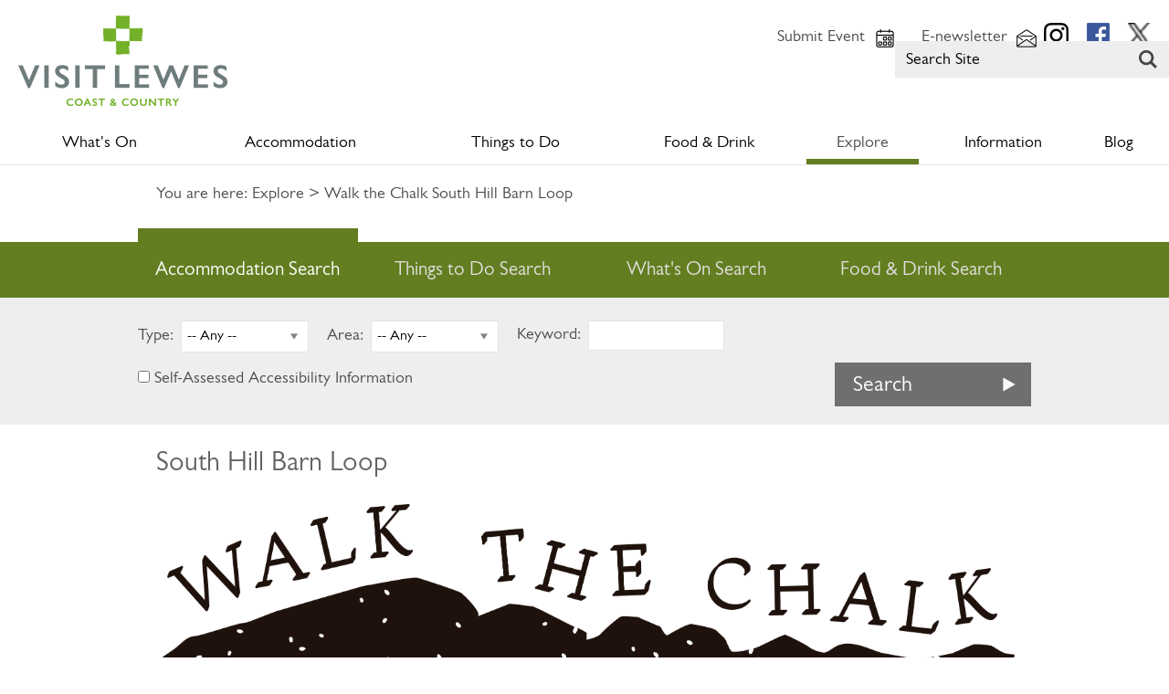

--- FILE ---
content_type: text/html; charset=utf-8
request_url: https://www.visitlewes.co.uk/explore/south-hill-barn-loop?purgepage=1
body_size: 18685
content:
<!DOCTYPE html PUBLIC "-//W3C//DTD XHTML 1.0 Strict//EN" "http://www.w3.org/TR/xhtml1/DTD/xhtml1-strict.dtd">
<html xmlns="http://www.w3.org/1999/xhtml" xmlns:fb="http://www.facebook.com/2008/fbml" xmlns:og="http://ogp.me/ns#" xml:lang="en-GB" lang="en-GB">
<head>
    <title>South Hill Barn Loop - Visit Lewes</title>
    <meta name="referrer" content="always" />
    <meta http-equiv="content-type" content="text/html; charset=UTF-8" />
    <meta name="viewport" content="width=device-width, initial-scale=1.0" />
    <meta name="robots" content="noindex, follow" />
    <meta name="googlebot" content="NOODP" />
    <meta name="description" content="Distance: 1.7 miles. One area of steep incline just beyond Hope Gap. Duration: approx. I hour, including time to stop, take pictures, and enjoy the views. This walk was the site of the Walk the Chalk…" />
    <link rel="Stylesheet" type="text/css" href="/styles/style_v63834636213.css" media="screen" />
    <link rel="Stylesheet" type="text/css" href="/styles/print_v63834636213.css" media="print" />
    <style>
    div.policyinformation span.error{color:red}
    .ui-datepicker{padding:.2em .2em 0;background:#CCCCCC none repeat scroll 0 0;font-size:85%;color:#000000;z-index:1000000} .ui-datepicker .ui-datepicker-header{position:relative;padding:.2em 0} .ui-datepicker .ui-datepicker-prev,.ui-datepicker .ui-datepicker-next{position:absolute;top:0;width:auto;height:1.8em;line-height:1.8em;color:#000000;cursor:pointer} .ui-datepicker .ui-datepicker-prev{left:2px} .ui-datepicker .ui-datepicker-next{right:2px} .ui-datepicker .ui-datepicker-title{margin:0 2.3em;line-height:1.8em;text-align:center;color:#DC241F;font-weight:bold} .ui-datepicker .ui-datepicker-title select{float:left;margin:1px 0} .ui-datepicker select.ui-datepicker-month-year{width:100%} .ui-datepicker select.ui-datepicker-month,.ui-datepicker select.ui-datepicker-year{width:49%} .ui-datepicker .ui-datepicker-title select.ui-datepicker-year{float:right} .ui-datepicker table{border:1px solid #000000;border-spacing:2px;border-collapse:separate;margin:0 0 .2em;background:#FFFFFF} .ui-datepicker th{padding:.3em .3em;text-align:center;font-weight:bold;border:0;background:#666666;color:#FFFFFF} .ui-datepicker td{border:0;padding:0} .ui-datepicker td a{color:#000000} .ui-datepicker td span,.ui-datepicker td a{display:block;padding:.2em;text-align:center;text-decoration:none} .ui-datepicker .ui-datepicker-buttonpane{background-image:none;margin:.7em 0 0 0;padding:0 .2em;border-left:0;border-right:0;border-bottom:0} .ui-datepicker .ui-datepicker-buttonpane button{float:right;margin:.5em .2em .4em;cursor:pointer;padding:.2em .6em .3em .6em;width:auto;overflow:visible} .ui-datepicker .ui-datepicker-buttonpane button.ui-datepicker-current{float:left} .ui-datepicker-calendar .ui-datepicker-current-day{background:#FF6666} .ui-datepicker-calendar .ui-datepicker-current-day a{color:#FFFFFF} .ui-datepicker-calendar .ui-datepicker-today{background:#666666} .ui-datepicker-calendar .ui-datepicker-today a{color:#FFFFFF} .ui-datepicker-calendar .ui-state-hover{background:#CCCCCC} .ui-datepicker-calendar .ui-state-disabled{color:#BFBFBF} .ui-datepicker.ui-datepicker-multi{width:auto} .ui-datepicker-multi .ui-datepicker-group{float:left} .ui-datepicker-multi .ui-datepicker-group table{width:95%;margin:0 auto .4em} .ui-datepicker-multi-2 .ui-datepicker-group{width:50%} .ui-datepicker-multi-3 .ui-datepicker-group{width:33.3%} .ui-datepicker-multi-4 .ui-datepicker-group{width:25%} .ui-datepicker-multi .ui-datepicker-group-last .ui-datepicker-header{border-left-width:0} .ui-datepicker-multi .ui-datepicker-group-middle .ui-datepicker-header{border-left-width:0} .ui-datepicker-multi .ui-datepicker-buttonpane{clear:left} .ui-datepicker-row-break{clear:both;width:100%} .ui-datepicker-rtl{direction:rtl} .ui-datepicker-rtl .ui-datepicker-prev{right:2px;left:auto} .ui-datepicker-rtl .ui-datepicker-next{left:2px;right:auto} .ui-datepicker-rtl .ui-datepicker-prev:hover{right:1px;left:auto} .ui-datepicker-rtl .ui-datepicker-next:hover{left:1px;right:auto} .ui-datepicker-rtl .ui-datepicker-buttonpane{clear:right} .ui-datepicker-rtl .ui-datepicker-buttonpane button{float:left} .ui-datepicker-rtl .ui-datepicker-buttonpane button.ui-datepicker-current{float:right} .ui-datepicker-rtl .ui-datepicker-group{float:right} .ui-datepicker-rtl .ui-datepicker-group-last .ui-datepicker-header{border-right-width:0;border-left-width:1px} .ui-datepicker-rtl .ui-datepicker-group-middle .ui-datepicker-header{border-right-width:0;border-left-width:1px} .ui-icon{text-indent:0} .ui-datepicker .ui-datepicker-prev span,.ui-datepicker .ui-datepicker-next span{display:block;left:0;margin-left:0;margin-top:0;position:relative;top:0}
    div.ctl_CookieWarning,div.ctl_CookieWarning *{margin:0;padding:0;border:0;font-size:100%;font:inherit;vertical-align:baseline;line-height:1.3em} div.ctl_CookieWarning{margin:0;padding:4px 0;width:100%;background:url("/engine/shared_gfx/CookieBarBackground.jpg") top right repeat-x #595959;color:White;border-bottom:2px solid #c0c0c0} div.ctl_CookieWarning div.CookieWarning{position:relative;width:860px;margin:8px auto;text-align:left} div.ctl_CookieWarning div.CookieMessage{width:750px;font-family:Verdana;font-size:9pt;text-align:center} div.ctl_CookieWarning a.CookieWarningHide{position:absolute;top:6px;right:0} div.CookieWarning div.CookieMessage a{color:#FFAD00} div.CookieWarning div.CookieMessage a:hover{color:#f1f1f1} div.ctl_CookieWarning a.CookieWarningHide img{border:none} div.CookieWarningPopup{padding:1em;color:#141414} div.CookieWarningPopupContent{margin-bottom:10px;height:505px;overflow:scroll;overflow-x:hidden;text-align:left} div.CookieWarningPopup h2.CookieWarningTitle{font-size:120%;font-weight:bold;text-align:center;padding-bottom:1em} div.CookieWarningPopupContent h2,div.CookieWarningPopupContent h3{font-weight:bold} div.CookieWarningPopupContent h2{font-size:120%} div.CookieWarningPopupContent h3{font-size:105%} div.CookieWarningPopupContent h4{font-size:100%} div.CookieWarningPopupContent h2,div.CookieWarningPopupContent h3,div.CookieWarningPopupContent h4,div.CookieWarningPopupContent ul,div.CookieWarningPopupContent p{padding-bottom:1em;font-size:9pt} div.CookieWarningPopupContent li{list-style-position:outside;list-style-type:disc;line-height:1.5em;margin-left:1.5em} div.CookieWarningPopupContent table{margin-bottom:1em} div.CookieWarningPopupContent th{font-weight:bold} div.CookieWarningPopupContent th,div.CookieWarningPopupContent td{text-align:left;padding:0.2em 0.5em;font-size:9pt} div.CookieWarningPopupContent h3 a,div.CookieWarningPopupContent h3 a:hover{color:#141414;text-decoration:none} div.CookieWarningPopupConfirm input{padding:0.2em 1em;font-size:9pt}
    .lazyLoadImageInProgressMessage{visibility:hidden;position:absolute} @media print{.lazyLoadImageInProgressMessage{visibility:visible;position:fixed;top:0;left:0;width:100%;height:100%;background:rgba(255,255,255,0.9);z-index:1000} .lazyLoadImageInProgressMessage span.notReadyYetMessage{display:block;font-size:24px;margin:50px 0;text-align:center} }
    </style>
    <script type="text/javascript" async src="https://www.googletagmanager.com/gtag/js?id=G-MH5SS7MT4E"></script>
    <script type="text/javascript"  src="/SharedJS/jQuery/1.12.4/jquery-1.12.4.min_v63775376442.js,/SharedJS/jQuery/migrate/1.4.1/jquery-migrate-1.4.1.min_v63775376444.js,/SharedJS/swfobject/2.0/swfobject_v63775376440.js,/SharedJS/NewMind/1.1.0/core-min_v63775376440.js,/SharedJS/jquery/plugins/jquery.isOnScreen_v63775376442.js,/SharedJS/jquery/plugins/blockui/jquery.blockui.2.7.0.min_v63775376442.js,/SharedJS/jquery/plugins/throttle-debounce/jquery.ba-throttle-debounce.min_v63775376442.js,/SharedJS/jquery/plugins/meganav/jquery.meganav.min_v63775376442.js,/SharedJS/hammer/hammer.min_v63775376440.js,/SharedJS/jquery/plugins/animate-enhanced/animate-enhanced.min_v63775376442.js,/SharedJS/jQuery/plugins/validate/1.7.1/jquery.validate.min_v63775376442.js,/SharedJS/jQuery/plugins/calendar/jquery.date_v63775376442.js,/SharedJS/jQuery/plugins/calendar/jquery.bgiframe_v63775376442.js,/SharedJS/jquery/ui/1.12.1/jquery-ui.min_v63775376442.js,/SharedJS/jQuery/UI/1.8.8/ui/i18n/jquery.ui.datepicker-en_v63775376442.js,/SharedJS/Freewall/1.0.6/freewall-min_v63775376440.js"></script>
    <script type="text/javascript"  src="/JsHandlerMin/engine/javascript/Common_v63898125718.js,/engine/javascript/PersistentAttempt_v63898125718.js,/engine/javascript/BookmarkletsSupport_v63898125718.js,/engine/javascript/GoogleAnalyticsExtensions_v63898125718.js,/engine/javascript/CookieWarning_v63898125718.js,/engine/javascript/FeaturedGallery_v63898125718.js,/engine/javascript/Navigation_v63898125718.js,/engine/javascript/SiteSearch_v63898125718.js,/engine/javascript/LazyLoadImages_v63898125718.js,/engine/javascript/LazyLoadImagesExtensions_v63898125718.js,/engine/javascript/Media_v63898125718.js,/engine/javascript/Touch_v63898125718.js,/engine/javascript/SwipeGallery_v63898125718.js,/engine/javascript/ProductSearch_v63898125718.js,/engine/javascript/ProductSearchUrlRewriter_v63898125718.js,/engine/javascript/FoldToASCII_v63898125718.js,/engine/javascript/AvailCalendar_v63898125718.js,/engine/javascript/DatePicker_v63898125718.js,/engine/javascript/FeaturedItems_v63898125718.js"></script>
    <script type="text/javascript">
        window.NewMind=window.NewMind||{};NewMind.env={platform:{type:"enterprise",version:1.4,traceIsEnabled:false,maxUploadSizeInMB:15,sharedJSHost:"/SharedJS",interface:"http://lewes.etwp.net/",dms:"https://dms-nvg.newmindets.net/",dmsName:"NVG",disableWCAGCompliance:true},install:{mapping:{enabled:true,googleMapsApiKey:"AIzaSyB9B1LTbQtW-gQ6wtFBL5oRmQuyaxmiQGk",home:{lat:50.8742,lon:0.00772,zoom:13},maxprods:500,overrideicons:false,configurations:{}},excursion:{enabled:false}},page:{pagekey:6315,realurl:"/explore/south-hill-barn-loop",prodtypes:"",channelId:"ES-SLM",itinlibkey:3,gatrackexitlinks:false},search:{},excursion:[],lang:{languagecode:"en-GB"},imgs:{},html:{}};window.NewMind=window.NewMind||{};NewMind.DataCapture=NewMind.DataCapture||{};NewMind.DataCapture.Data={host:"https://datacapture.newmindmedia.com/",serverTimestampUtc:"2026-01-17T06:26:43.6606301Z"};(function(i,s,o,g,r,a,m){i['GoogleAnalyticsObject']=r;i[r]=i[r]||function(){(i[r].q=i[r].q||[]).push(arguments)},i[r].l=1*new Date();a=s.createElement(o),m=s.getElementsByTagName(o)[0];a.async=1;a.src=g;m.parentNode.insertBefore(a,m)})(window,document,'script','//www.google-analytics.com/analytics.js','ga');ga('create',"UA-72369120-1",'auto');ga('require','displayfeatures');ga('set','anonymizeIp',true);ga('send','pageview');window.dataLayer=window.dataLayer||[];function gtag(){window.dataLayer.push(arguments);}gtag('js',new Date());gtag('config','G-MH5SS7MT4E');
    </script>
    <meta name="theme-color" content="#627e20" />

<!-- Meta Pixel Code -->

<script>

!function(f,b,e,v,n,t,s)

{if(f.fbq)return;n=f.fbq=function(){n.callMethod?

n.callMethod.apply(n,arguments):n.queue.push(arguments)};

if(!f._fbq)f._fbq=n;n.push=n;n.loaded=!0;n.version='2.0';

n.queue=[];t=b.createElement(e);t.async=!0;

t.src=v;s=b.getElementsByTagName(e)[0];

s.parentNode.insertBefore(t,s)}(window, document,'script',

'https://connect.facebook.net/en_US/fbevents.js');

fbq('init', '622040880972788');

fbq('track', 'PageView');

</script>

<noscript><img height="1" width="1" style="display:none"

src=https://www.facebook.com/tr?id=622040880972788&ev=PageView&noscript=1

/></noscript>

<!-- End Meta Pixel Code -->
    <link rel="shortcut icon" href="/favicon.ico" />

</head>
<body class="en-gb">
    <script type="text/javascript"  src="/engine/jsLanguages.asp?langcode=en-GB"></script>

<!--[if lt IE 9]><script type="text/javascript" src="/javascript/ieClass.js"></script><![endif]--><div id="SkipContentWrapper"><div id="SkipContent"><div class="sys_control c64257 ctl_Content skipContentButton"><p><a tabindex="1" href="#mainContent">Skip To Main Content</a></p></div></div></div><div id="SocialMediaLinksOutsideWrapper"><div id="SocialMediaLinksWrapper"></div></div><div id="topWrapper"><div id="top"></div></div><div id="headerWrapper"><div id="header"><div class="sys_control c64270 ctl_Content mediaLogo"><ul>
    <li class="mediaLogoSite">
        <a href="/">
            <img alt="Site Logo" src="/images/logos/logo.png">
        </a>
    </li>
    <li class="mediaLogoPrint">
        <img alt="Print Logo" src="/images/logos/logo_print.gif">
    </li>
</ul></div><div class="sys_control c62675 ctl_FeaturedPages featuredPagesSocial"><ul class="featured"><li class="odd"><h3><a href="https://www.instagram.com/Visit.Lewes/">Instagram</a></h3><p class="image"><a href="https://www.instagram.com/Visit.Lewes/"><img src="/dbimgs/icon_instagram(1).png" alt="Thumbnail for Instagram" ></a></p></li>
<li class="even"><h3><a href="https://www.facebook.com/VisitLewesDistrict">Facebook</a></h3><p class="image"><a href="https://www.facebook.com/VisitLewesDistrict"><img src="/dbimgs/icon_facebook.png" alt="Thumbnail for Facebook" ></a></p></li>
<li class="odd"><h3><a href="https://twitter.com/enjoylewes">Twitter</a></h3><p class="image"><a href="https://twitter.com/enjoylewes"><img src="/dbimgs/twitter X New.png" alt="Thumbnail for Twitter" ></a></p></li>
</ul></div><div class="sys_control c63109 ctl_Navigation actionNav"><ul class="flatlist">
<li class="submit">
<a class="navTitle" href="/information/submit-event">Submit Event</a>
</li>
<li class="enews">
<a class="navTitle" href="/information/e-newsletter">E-newsletter</a>
</li>
</ul></div><div class="sys_control c64271 ctl_Content siteSearchIcon"><span>
<img src="/images/searchButtons/btn_sitesearch@x2.png" alt="Site Search Icon">
</span></div><div class="sys_control c64272 ctl_SiteSearchForm siteSearch"><form class="SearchSite" action="/information/site-search-results" method="get" role="search"><div class="form"><div class="row"><span class="label"><label for="search_64272" class="text">Site Search</label></span><span class="field"><input type="text" id="search_64272" name="search" value="" title="Search Site"/></span><span class="submit"><input type="image" src="/images/searchButtons/btn_sitesearch@x2.png" name="submit" value="submit" title="Site Search" class="submit" /></span></div></div></form></div><div id="siteSearchOverlay"><div class="siteSearchOverlayClose"></div></div></div></div><div id="navigationOutsideWrapper"><div id="navigationWrapper"><div class="sys_control c64260 ctl_Content dropdownmenu"><img alt="Dropdown Menu Image" src="/images/dropdownmenux2.png"></div><div class="sys_control c64259 ctl_Navigation navigationMain navigationMainResponsive navdown"><ul class="noscript">
<li class="whatsOn popup"><a class="navTitle" href="/whats-on" title="What’s On">What's On</a><ul id="whatsOn popup-sub1-5868" class="sub sub1" style="display:none">
<li class="c64259"><a class="navTitle" href="/whats-on/exhibitions">Exhibitions</a></li>
</ul>
</li>
<li class="accommodation"><a class="navTitle" href="/accommodation" title="Accommodation">Accommodation</a><ul id="accommodation-sub1-5870" class="sub sub1" style="display:none">
<li class="c64259"><a class="navTitle" href="/accommodation/hotels">Hotels</a><ul id="c64259-sub2-5883" class="sub sub2" style="display:none">
<li class="c64259"><a class="navTitle" href="/accommodation/hotels/lewes">Lewes</a></li>
<li class="c64259"><a class="navTitle" href="/accommodation/hotels/seaford">Seaford</a></li>
<li class="c64259"><a class="navTitle" href="/accommodation/hotels/peacehaven">Peacehaven</a></li>
<li class="c64259"><a class="navTitle" href="/accommodation/hotels/newhaven">Newhaven</a></li>
<li class="c64259"><a class="navTitle" href="/accommodation/hotels/villages">Villages</a></li>
</ul>
</li>
<li class="c64259"><a class="navTitle" href="/accommodation/bed-and-breakfasts">Bed &amp; Breakfasts</a><ul id="c64259-sub2-5884" class="sub sub2" style="display:none">
<li class="c64259"><a class="navTitle" href="/accommodation/bed-and-breakfasts/lewes">Lewes</a></li>
<li class="c64259"><a class="navTitle" href="/accommodation/bed-and-breakfasts/seaford">Seaford</a></li>
<li class="c64259"><a class="navTitle" href="/accommodation/bed-and-breakfasts/peacehaven">Peacehaven</a></li>
<li class="c64259"><a class="navTitle" href="/accommodation/bed-and-breakfasts/newhaven">Newhaven</a></li>
<li class="c64259"><a class="navTitle" href="/accommodation/bed-and-breakfasts/villages">Villages</a></li>
</ul>
</li>
<li class="c64259"><a class="navTitle" href="/accommodation/pubs-and-inns">Pubs &amp; Inns</a><ul id="c64259-sub2-5885" class="sub sub2" style="display:none">
<li class="c64259"><a class="navTitle" href="/accommodation/pubs-and-inns/lewes">Lewes</a></li>
<li class="c64259"><a class="navTitle" href="/accommodation/pubs-and-inns/seaford">Seaford</a></li>
<li class="c64259"><a class="navTitle" href="/accommodation/pubs-and-inns/peacehaven">Peacehaven</a></li>
<li class="c64259"><a class="navTitle" href="/accommodation/pubs-and-inns/newhaven">Newhaven</a></li>
<li class="c64259"><a class="navTitle" href="/accommodation/pubs-and-inns/villages">Villages</a></li>
</ul>
</li>
<li class="c64259"><a class="navTitle" href="/accommodation/self-catering">Self Catering</a><ul id="c64259-sub2-5886" class="sub sub2" style="display:none">
<li class="c64259"><a class="navTitle" href="/accommodation/self-catering/lewes">Lewes</a></li>
<li class="c64259"><a class="navTitle" href="/accommodation/self-catering/seaford">Seaford</a></li>
<li class="c64259"><a class="navTitle" href="/accommodation/self-catering/peacehaven">Peacehaven</a></li>
<li class="c64259"><a class="navTitle" href="/accommodation/self-catering/newhaven">Newhaven</a></li>
<li class="c64259"><a class="navTitle" href="/accommodation/self-catering/villages">Villages</a></li>
</ul>
</li>
<li class="c64259"><a class="navTitle" href="/accommodation/camping-and-glamping">Camping &amp; Glamping </a></li>
<li class="c64259"><a class="navTitle" href="/accommodation/other-accommodation">Other Accommodation </a></li>
<li class="c64259"><a class="navTitle" href="/accommodation/accessible">Accessible </a></li>
<li class="c64259"><a class="navTitle" href="/accommodation/pet-friendly">Pet Friendly</a></li>
</ul>
</li>
<li class="ttd"><a class="navTitle" href="/things-to-do" title="Things to Do">Things to Do</a><ul id="ttd-sub1-5869" class="sub sub1" style="display:none">
<li class="c64259"><a class="navTitle" href="/things-to-do/art-and-culture">Art &amp; Culture</a></li>
<li class="c64259"><a class="navTitle" href="/things-to-do/cycling">Cycling</a></li>
<li class="c64259"><a class="navTitle" href="/things-to-do/shopping">Shopping</a></li>
<li class="c64259"><a class="navTitle" href="/things-to-do/family-fun">Family Fun</a></li>
<li class="c64259"><a class="navTitle" href="/things-to-do/car-free">Car Free</a></li>
<li class="c64259"><a class="navTitle" href="/things-to-do/cinema-theatre">Cinema/Theatre</a></li>
<li class="c64259"><a class="navTitle" href="/things-to-do/trails-and-tours">Trails &amp; Tours</a></li>
<li class="c64259"><a class="navTitle" href="/things-to-do/sport-and-leisure">Sport &amp; Leisure</a></li>
<li class="c64259"><a class="navTitle" href="/things-to-do/attractions-by-area">Attractions by Area</a><ul id="c64259-sub2-5911" class="sub sub2" style="display:none">
<li class="c64259"><a class="navTitle" href="/things-to-do/attractions-by-area/lewes-town">Lewes Town</a></li>
<li class="c64259"><a class="navTitle" href="/things-to-do/attractions-by-area/seaford">Seaford</a></li>
<li class="c64259"><a class="navTitle" href="/things-to-do/attractions-by-area/ditchling-plumpton-and-falmer">Ditchling, Plumpton &amp; Falmer</a></li>
<li class="c64259"><a class="navTitle" href="/things-to-do/attractions-by-area/barcombe-and-chailey">Barcombe &amp; Chailey</a></li>
<li class="c64259"><a class="navTitle" href="/things-to-do/attractions-by-area/glynde-and-firle">Glynde &amp; Firle</a></li>
<li class="c64259"><a class="navTitle" href="/things-to-do/attractions-by-area/peacehaven">Peacehaven</a></li>
<li class="c64259"><a class="navTitle" href="/things-to-do/attractions-by-area/newhaven">Newhaven</a></li>
</ul>
</li>
</ul>
</li>
<li class="eating"><a class="navTitle" href="/food-and-drink" title="Food &amp; Drink">Food &amp; Drink</a><ul id="eating-sub1-5867" class="sub sub1" style="display:none">
<li class="c64259"><a class="navTitle" href="/food-and-drink/lewes-town">Lewes Town</a></li>
<li class="c64259"><a class="navTitle" href="/food-and-drink/seaford">Seaford</a></li>
<li class="c64259"><a class="navTitle" href="/food-and-drink/ditchling-plumpton-and-falmer">Ditchling, Plumpton &amp; Falmer</a></li>
<li class="c64259"><a class="navTitle" href="/food-and-drink/barcombe-and-chailey">Barcombe &amp; Chailey</a></li>
<li class="c64259"><a class="navTitle" href="/food-and-drink/glynde-and-firle">Glynde &amp; Firle</a></li>
<li class="c64259"><a class="navTitle" href="/food-and-drink/peacehaven">Peacehaven</a></li>
<li class="c64259"><a class="navTitle" href="/food-and-drink/newhaven">Newhaven</a></li>
<li class="c64259"><a class="navTitle" href="/food-and-drink/farmshops">Farmshops</a></li>
<li class="c64259"><a class="navTitle" href="/food-and-drink/markets">Markets</a></li>
<li class="c64259"><a class="navTitle" href="/food-and-drink/breweries-and-vineyards">Breweries &amp; Vineyards</a></li>
</ul>
</li>
<li class="explore selected"><a class="navTitle" href="/explore">Explore</a><ul id="explore-sub1-5872" class="sub sub1" style="display:none">
<li class="c64259"><a class="navTitle" href="/explore/countryside">Countryside</a></li>
<li class="c64259"><a class="navTitle" href="/explore/south-downs-national-park">South Downs National Park</a></li>
<li class="c64259"><a class="navTitle" href="/explore/lewes-town">Lewes Town</a></li>
<li class="c64259"><a class="navTitle" href="/explore/seaford">Seaford</a></li>
<li class="c64259"><a class="navTitle" href="/explore/newhaven">Newhaven</a></li>
<li class="c64259"><a class="navTitle" href="/explore/peacehaven">Peacehaven</a></li>
<li class="c64259"><a class="navTitle" href="/explore/villages">Villages</a></li>
<li class="c64259"><a class="navTitle" href="/explore/beach">Seaford Beach</a></li>
<li class="c64259"><a class="navTitle" href="/explore/the-living-coast">The Living Coast</a></li>
<li class="c64259"><a class="navTitle" href="/explore/national-trust">National Trust</a></li>
<li class="c64259"><a class="navTitle" href="/explore/sussex-past">Sussex Past</a></li>
<li class="c64259"><a class="navTitle" href="/explore/nearby">Nearby</a></li>
<li class="c64259"><a class="navTitle" href="/explore/itineraries">Itineraries</a></li>
<li class="c64259"><a class="navTitle" href="/explore/cliff-safety-campaign">Cliff Safety Campaign</a></li>
</ul>
</li>
<li class="information"><a class="navTitle" href="/information">Information</a><ul id="information-sub1-5857" class="sub sub1" style="display:none">
<li class="c64259"><a class="navTitle" href="/information/how-to-get-here">How to Get Here</a></li>
<li class="c64259"><a class="navTitle" href="/information/lewes-bonfire">Lewes Bonfire</a></li>
<li class="c64259"><a class="navTitle" href="/information/maps">Maps</a></li>
<li class="c64259"><a class="navTitle" href="/information/tourist-information-centres">Tourist Information Centres</a></li>
<li class="c64259"><a class="navTitle" href="/information/press-and-filming">Press &amp; Filming</a></li>
<li class="c64259"><a class="navTitle" href="/information/advertise-with-us">Advertise with us </a></li>
<li class="c64259"><a class="navTitle" href="/information/accessible-lewes" title="Accessible Lewes">Accessible Lewes</a></li>
<li class="c64259"><a class="navTitle" href="/information/tourism-research">Tourism Research</a></li>
<li class="enews"><a class="navTitle" href="/information/e-newsletter">E-newsletter</a></li>
<li class="c64259"><a class="navTitle" href="/information/contact-us" title="Contact Us">Contact Us</a><ul id="c64259-sub2-5852" class="sub sub2" style="display:none">
<li class="c64259"><a class="navTitle" href="/information/contact-us/faqs">FAQs</a></li>
</ul>
</li>
<li class="c64259"><a class="navTitle" href="/information/accessibility-statement" title="Website Accessibility">Website Accessibility</a></li>
<li class="c64259"><a class="navTitle" href="/information/lewes-pound">Lewes Pound</a></li>
<li class="c64259"><a class="navTitle" href="/information/acknowledgements">Acknowledgements</a></li>
<li class="c64259"><a class="navTitle" href="/information/meet-the-people-of-the-district" title="Meet The People of Lewes District">Meet The People of Lewes District</a></li>
<li class="c64259"><a class="navTitle" href="/information/sustainability" title="Sustainability">Sustainability</a></li>
</ul>
</li>
<li class="blog"><a class="navTitle" href="/blog">Blog</a></li>
</ul>
<script type="text/javascript">$(function(){  $("div.c64259").megamenu({ 'columnsPerRow':4 }); });</script></div></div></div><div class="wrapperFullWidth wrapperFullWidthMedia"><div class="fullWidthInnerWrapper"></div></div><div class="wrapper"><div class="innerWrapper"><div class="sys_control c64268 ctl_Navigation navigationBreadcrumb"><p class="linkTrail">You are here: <a href="https://www.visitlewes.co.uk/explore">Explore</a> &gt; Walk the Chalk South Hill Barn Loop</p></div></div></div><div class="wrapperFullWidth searchWrapperTabs"><div class="fullWidthInnerWrapper"><div class="sys_control c64255 ctl_Content cftSearchTabs"><ul>
    <li class="acco"><div><span>Accommodation Search</span></div></li>
    <li class="ttd"><div><span>Things to Do Search</span></div></li>
    <li class="event"><div><span>What's On Search</span></div></li>
    <li class="food"><div><span>Food & Drink Search</span></div></li>
        <!--<li class="shop"><div><span>Shopping Search</span></div></li>-->
</ul></div></div></div><div class="wrapperFullWidth searchWrapper"><div class="fullWidthInnerWrapper"><div id="openSearch" class="sys_control c64253 ctl_ProductSearch productSearchHorizontal productSearchAccoHor"><div class="accommodationSearchImg"><span class="ir" title="Accommodation Search"><span></span>Accommodation Search</span>
</div>

<form action="/accommodation/searchresults" method="get" id="refineBySearchForm" class="searchform refineBySearchForm">
<div class="form">
<input type="hidden" name="refined" value="1" />
</div>
<div class="row refine-category "><input type="hidden" name="refine-category" value="on" /><span class="label" id="src_category-64253-label">Type:</span>
<span class="field">
<select name="src_category" class="src_category" id="src_category" aria-labelledby="src_category-64253-label">
<option value="-1">-- Any --</option>
<option value="bandb691">B&amp;Bs and Guesthouses</option>
<option value="camping691">Camping &amp; Touring</option>
<option value="glamping691">Glamping</option>
<option value="hostels691">Groups, bunks and hostels</option>
<option value="hotels691">Hotels</option>
<option value="otheractivities691">Other Activities</option>
<option value="selfcatering691">Self-Catering</option>
<option value="statics691">Static Caravans, Lodges &amp; Chalets</option>
</select>
</span>
</div>
<div class="row refine-polygon "><input type="hidden" name="refine-polygon" value="on" /><span class="label" id="src_polygon-64253-label">Area:</span>
<span class="field">
<select name="src_polygon" class="src_polygon" id="src_polygon" aria-labelledby="src_polygon-64253-label">
<option value="-1">-- Any --</option>
<option value="1891">Barcombe</option>
<option value="1921">Chailey</option>
<option value="1911">Ditchling</option>
<option value="1881">Falmer</option>
<option value="1851">Firle</option>
<option value="1861">Glynde</option>
<option value="1841">Kingston</option>
<option value="1781">Lewes Town</option>
<option value="1801">Newhaven</option>
<option value="1811">Peacehaven</option>
<option value="1901">Plumpton</option>
<option value="1871">Ringmer</option>
<option value="1831">Rodmell</option>
<option value="1791">Seaford</option>
<option value="1821">Southease</option>
<option value="2001">Wivelsfield</option>
</select>
</span>
</div>
<div class="row refine-name "><input type="hidden" name="refine-name" value="on" /><span class="label" id="src_name-64253-label">Keyword:</span>
<span class="field">
<input type="text" id="ref_src_name_64253" name="src_name" aria-labelledby="src_name-64253-label" />
</span>
</div>
<div class="refine-tfa "><input type="hidden" name="refine-tfa" value="on" />
<div class="row">
<span class="field">
<input type="checkbox" id="tfa_64253" name="tfa" value="-1" class="checkbox" /><label for="tfa_64253" class="text" id="tfaLabel">Self-Assessed Accessibility Information</label>
</span>
</div>
</div>
<div class="row submitContainer"><span class="field">
<input type="submit" name="submit" value="Search" class="submit" />
</span></div>
</form>
<script type="text/javascript">
$(document).ready(NewMind.ETWP.ProductSearch.initBlockUI);
</script><script type="text/javascript">	NewMind.ETWP.ControlData[64253] =	{ SearchOpen: "<div class=\"accommodationSearchImg\"><span class=\"ir\" title=\"Accommodation Search\"><span><\/span>Accommodation Search<\/span>\r\n<\/div>\r\n\r\n<form action=\"\/accommodation\/searchresults\" method=\"get\" id=\"refineBySearchForm\" class=\"searchform refineBySearchForm\">\r\n<div class=\"form\">\r\n<input type=\"hidden\" name=\"refined\" value=\"1\" \/>\r\n<\/div>\r\n<div class=\"row refine-category \"><input type=\"hidden\" name=\"refine-category\" value=\"on\" \/><span class=\"label\" id=\"src_category-64253-label\">Type:<\/span>\r\n<span class=\"field\">\r\n<select name=\"src_category\" class=\"src_category\" id=\"src_category\" aria-labelledby=\"src_category-64253-label\">\r\n<option value=\"-1\">-- Any --<\/option>\r\n<option value=\"bandb691\">B&amp;Bs and Guesthouses<\/option>\r\n<option value=\"camping691\">Camping &amp; Touring<\/option>\r\n<option value=\"glamping691\">Glamping<\/option>\r\n<option value=\"hostels691\">Groups, bunks and hostels<\/option>\r\n<option value=\"hotels691\">Hotels<\/option>\r\n<option value=\"otheractivities691\">Other Activities<\/option>\r\n<option value=\"selfcatering691\">Self-Catering<\/option>\r\n<option value=\"statics691\">Static Caravans, Lodges &amp; Chalets<\/option>\r\n<\/select>\r\n<\/span>\r\n<\/div>\r\n<div class=\"row refine-polygon \"><input type=\"hidden\" name=\"refine-polygon\" value=\"on\" \/><span class=\"label\" id=\"src_polygon-64253-label\">Area:<\/span>\r\n<span class=\"field\">\r\n<select name=\"src_polygon\" class=\"src_polygon\" id=\"src_polygon\" aria-labelledby=\"src_polygon-64253-label\">\r\n<option value=\"-1\">-- Any --<\/option>\r\n<option value=\"1891\">Barcombe<\/option>\r\n<option value=\"1921\">Chailey<\/option>\r\n<option value=\"1911\">Ditchling<\/option>\r\n<option value=\"1881\">Falmer<\/option>\r\n<option value=\"1851\">Firle<\/option>\r\n<option value=\"1861\">Glynde<\/option>\r\n<option value=\"1841\">Kingston<\/option>\r\n<option value=\"1781\">Lewes Town<\/option>\r\n<option value=\"1801\">Newhaven<\/option>\r\n<option value=\"1811\">Peacehaven<\/option>\r\n<option value=\"1901\">Plumpton<\/option>\r\n<option value=\"1871\">Ringmer<\/option>\r\n<option value=\"1831\">Rodmell<\/option>\r\n<option value=\"1791\">Seaford<\/option>\r\n<option value=\"1821\">Southease<\/option>\r\n<option value=\"2001\">Wivelsfield<\/option>\r\n<\/select>\r\n<\/span>\r\n<\/div>\r\n<div class=\"row refine-name \"><input type=\"hidden\" name=\"refine-name\" value=\"on\" \/><span class=\"label\" id=\"src_name-64253-label\">Keyword:<\/span>\r\n<span class=\"field\">\r\n<input type=\"text\" id=\"ref_src_name_64253\" name=\"src_name\" aria-labelledby=\"src_name-64253-label\" \/>\r\n<\/span>\r\n<\/div>\r\n<div class=\"refine-tfa \"><input type=\"hidden\" name=\"refine-tfa\" value=\"on\" \/>\r\n<div class=\"row\">\r\n<span class=\"field\">\r\n<input type=\"checkbox\" id=\"tfa_64253\" name=\"tfa\" value=\"-1\" class=\"checkbox\" \/><label for=\"tfa_64253\" class=\"text\" id=\"tfaLabel\">Self-Assessed Accessibility Information<\/label>\r\n<\/span>\r\n<\/div>\r\n<\/div>\r\n<div class=\"row submitContainer\"><span class=\"field\">\r\n<input type=\"submit\" name=\"submit\" value=\"Search\" class=\"submit\" \/>\r\n<\/span><\/div>\r\n<\/form>\r\n", SearchClosed: "<a href=\"#\" rel=\"nofollow\" class=\"prodMltSrchLnk\"><div class=\"accommodationSearchImg\"><span class=\"ir\" title=\"Accommodation Search\"><span><\/span>Accommodation Search<\/span>\r\n<\/div>\r\n<\/a>", "Collapsible": false	}; </script></div><div class="sys_control c64252 ctl_ProductSearch productSearchHorizontal productSearchTtdHor"><div class="accommodationSearchImg"><span class="ir" title="Things to Do Search"><span></span>Things to Do Search</span>
</div>

<form action="/things-to-do/searchresults" method="get" id="refineBySearchForm" class="searchform refineBySearchForm">
<div class="form">
<input type="hidden" name="refined" value="1" />
</div>
<div class="row refine-category "><input type="hidden" name="refine-category" value="on" /><span class="label" id="src_category-64252-label">Type:</span>
<span class="field">
<select name="src_category" class="src_category" id="src_category" aria-labelledby="src_category-64252-label">
<option value="-1">-- Any --</option>
<option value="specialityshops691">Antiques, Books &amp; Specialities</option>
<option value="artscrafts691">Arts, Crafts &amp; Galleries</option>
<option value="biking691">Biking</option>
<option value="clothingshops691">Clothing, Jewellery &amp; Boutiques</option>
<option value="giftshops691">Crafts &amp; Gifts</option>
<option value="foodshops691">Food &amp; Local Produce</option>
<option value="funsports691">Fun Sports</option>
<option value="golf691">Golf</option>
<option value="grouptravelvisi691">Group Travel Visits</option>
<option value="healthbeautysho691">Health &amp; Beauty</option>
<option value="leisurecentres691">Health &amp; Leisure Centres</option>
<option value="history691">History &amp; Heritage</option>
<option value="homesgardenssho691">Homes &amp; Gardens</option>
<option value="museums691">Museums</option>
<option value="otheractivities691">Other Activities</option>
<option value="sportsshops691">Outdoor &amp; Sports</option>
<option value="parksgardens691">Parks &amp; Gardens</option>
<option value="scenicplaces691">Scenic Places</option>
<option value="seasidelocation691">Seaside Locations</option>
<option value="shoppingcentre691">Shopping &amp; Outlet Centres</option>
<option value="sports691">Sports</option>
<option value="entertainment691">Theatres, Entertainment &amp; Nightlife</option>
<option value="themedattractio691">Themed Attractions &amp; Parks</option>
<option value="unassigned691">Unassigned</option>
<option value="walking691">Walking &amp; Hiking</option>
<option value="watersports691">Watersports</option>
<option value="wildlifenature691">Wildlife &amp; Nature</option>
</select>
</span>
</div>
<div class="row refine-polygon "><input type="hidden" name="refine-polygon" value="on" /><span class="label" id="src_polygon-64252-label">Area:</span>
<span class="field">
<select name="src_polygon" class="src_polygon" id="src_polygon" aria-labelledby="src_polygon-64252-label">
<option value="-1">-- Any --</option>
<option value="1891">Barcombe</option>
<option value="1921">Chailey</option>
<option value="1911">Ditchling</option>
<option value="1881">Falmer</option>
<option value="1851">Firle</option>
<option value="1861">Glynde</option>
<option value="1841">Kingston</option>
<option value="1781">Lewes Town</option>
<option value="1801">Newhaven</option>
<option value="1811">Peacehaven</option>
<option value="1901">Plumpton</option>
<option value="1871">Ringmer</option>
<option value="1831">Rodmell</option>
<option value="1791">Seaford</option>
<option value="1821">Southease</option>
<option value="2001">Wivelsfield</option>
</select>
</span>
</div>
<div class="row refine-name "><input type="hidden" name="refine-name" value="on" /><span class="label" id="src_name-64252-label">Keyword:</span>
<span class="field">
<input type="text" id="ref_src_name_64252" name="src_name" aria-labelledby="src_name-64252-label" />
</span>
</div>
<div class="refine-tfa "><input type="hidden" name="refine-tfa" value="on" />
<div class="row">
<span class="field">
<input type="checkbox" id="tfa_64252" name="tfa" value="-1" class="checkbox" /><label for="tfa_64252" class="text" id="tfaLabel">Self-Assessed Accessibility Information</label>
</span>
</div>
</div>
<div class="row submitContainer"><span class="field">
<input type="submit" name="submit" value="Search" class="submit" />
</span></div>
</form>
<script type="text/javascript">
$(document).ready(NewMind.ETWP.ProductSearch.initBlockUI);
</script><script type="text/javascript">	NewMind.ETWP.ControlData[64252] =	{ SearchOpen: "<div class=\"accommodationSearchImg\"><span class=\"ir\" title=\"Things to Do Search\"><span><\/span>Things to Do Search<\/span>\r\n<\/div>\r\n\r\n<form action=\"\/things-to-do\/searchresults\" method=\"get\" id=\"refineBySearchForm\" class=\"searchform refineBySearchForm\">\r\n<div class=\"form\">\r\n<input type=\"hidden\" name=\"refined\" value=\"1\" \/>\r\n<\/div>\r\n<div class=\"row refine-category \"><input type=\"hidden\" name=\"refine-category\" value=\"on\" \/><span class=\"label\" id=\"src_category-64252-label\">Type:<\/span>\r\n<span class=\"field\">\r\n<select name=\"src_category\" class=\"src_category\" id=\"src_category\" aria-labelledby=\"src_category-64252-label\">\r\n<option value=\"-1\">-- Any --<\/option>\r\n<option value=\"specialityshops691\">Antiques, Books &amp; Specialities<\/option>\r\n<option value=\"artscrafts691\">Arts, Crafts &amp; Galleries<\/option>\r\n<option value=\"biking691\">Biking<\/option>\r\n<option value=\"clothingshops691\">Clothing, Jewellery &amp; Boutiques<\/option>\r\n<option value=\"giftshops691\">Crafts &amp; Gifts<\/option>\r\n<option value=\"foodshops691\">Food &amp; Local Produce<\/option>\r\n<option value=\"funsports691\">Fun Sports<\/option>\r\n<option value=\"golf691\">Golf<\/option>\r\n<option value=\"grouptravelvisi691\">Group Travel Visits<\/option>\r\n<option value=\"healthbeautysho691\">Health &amp; Beauty<\/option>\r\n<option value=\"leisurecentres691\">Health &amp; Leisure Centres<\/option>\r\n<option value=\"history691\">History &amp; Heritage<\/option>\r\n<option value=\"homesgardenssho691\">Homes &amp; Gardens<\/option>\r\n<option value=\"museums691\">Museums<\/option>\r\n<option value=\"otheractivities691\">Other Activities<\/option>\r\n<option value=\"sportsshops691\">Outdoor &amp; Sports<\/option>\r\n<option value=\"parksgardens691\">Parks &amp; Gardens<\/option>\r\n<option value=\"scenicplaces691\">Scenic Places<\/option>\r\n<option value=\"seasidelocation691\">Seaside Locations<\/option>\r\n<option value=\"shoppingcentre691\">Shopping &amp; Outlet Centres<\/option>\r\n<option value=\"sports691\">Sports<\/option>\r\n<option value=\"entertainment691\">Theatres, Entertainment &amp; Nightlife<\/option>\r\n<option value=\"themedattractio691\">Themed Attractions &amp; Parks<\/option>\r\n<option value=\"unassigned691\">Unassigned<\/option>\r\n<option value=\"walking691\">Walking &amp; Hiking<\/option>\r\n<option value=\"watersports691\">Watersports<\/option>\r\n<option value=\"wildlifenature691\">Wildlife &amp; Nature<\/option>\r\n<\/select>\r\n<\/span>\r\n<\/div>\r\n<div class=\"row refine-polygon \"><input type=\"hidden\" name=\"refine-polygon\" value=\"on\" \/><span class=\"label\" id=\"src_polygon-64252-label\">Area:<\/span>\r\n<span class=\"field\">\r\n<select name=\"src_polygon\" class=\"src_polygon\" id=\"src_polygon\" aria-labelledby=\"src_polygon-64252-label\">\r\n<option value=\"-1\">-- Any --<\/option>\r\n<option value=\"1891\">Barcombe<\/option>\r\n<option value=\"1921\">Chailey<\/option>\r\n<option value=\"1911\">Ditchling<\/option>\r\n<option value=\"1881\">Falmer<\/option>\r\n<option value=\"1851\">Firle<\/option>\r\n<option value=\"1861\">Glynde<\/option>\r\n<option value=\"1841\">Kingston<\/option>\r\n<option value=\"1781\">Lewes Town<\/option>\r\n<option value=\"1801\">Newhaven<\/option>\r\n<option value=\"1811\">Peacehaven<\/option>\r\n<option value=\"1901\">Plumpton<\/option>\r\n<option value=\"1871\">Ringmer<\/option>\r\n<option value=\"1831\">Rodmell<\/option>\r\n<option value=\"1791\">Seaford<\/option>\r\n<option value=\"1821\">Southease<\/option>\r\n<option value=\"2001\">Wivelsfield<\/option>\r\n<\/select>\r\n<\/span>\r\n<\/div>\r\n<div class=\"row refine-name \"><input type=\"hidden\" name=\"refine-name\" value=\"on\" \/><span class=\"label\" id=\"src_name-64252-label\">Keyword:<\/span>\r\n<span class=\"field\">\r\n<input type=\"text\" id=\"ref_src_name_64252\" name=\"src_name\" aria-labelledby=\"src_name-64252-label\" \/>\r\n<\/span>\r\n<\/div>\r\n<div class=\"refine-tfa \"><input type=\"hidden\" name=\"refine-tfa\" value=\"on\" \/>\r\n<div class=\"row\">\r\n<span class=\"field\">\r\n<input type=\"checkbox\" id=\"tfa_64252\" name=\"tfa\" value=\"-1\" class=\"checkbox\" \/><label for=\"tfa_64252\" class=\"text\" id=\"tfaLabel\">Self-Assessed Accessibility Information<\/label>\r\n<\/span>\r\n<\/div>\r\n<\/div>\r\n<div class=\"row submitContainer\"><span class=\"field\">\r\n<input type=\"submit\" name=\"submit\" value=\"Search\" class=\"submit\" \/>\r\n<\/span><\/div>\r\n<\/form>\r\n", SearchClosed: "<a href=\"#\" rel=\"nofollow\" class=\"prodMltSrchLnk\"><div class=\"accommodationSearchImg\"><span class=\"ir\" title=\"Things to Do Search\"><span><\/span>Things to Do Search<\/span>\r\n<\/div>\r\n<\/a>", "Collapsible": false	}; </script></div><div class="sys_control c64251 ctl_ProductSearch productSearchHorizontal productSearchEvenHor"><div class="accommodationSearchImg"><span class="ir" title="What&#39;s On Search"><span></span>What&#39;s On Search</span>
</div>

<form action="/whats-on/searchresults" method="get" id="refineBySearchForm" class="searchform refineBySearchForm">
<div class="form">
<input type="hidden" name="refined" value="1" />
</div>
<div class="row refine-date "><input type="hidden" name="refine-date" value="on" /><span class="label" id="date-64251-label">Dates</span>
<div class="row">
<span class="label"><label id="start-day-64251-label">Start Date:</label></span>
<span class="field calStartDate">
<label class="hidden">Day:</label>
<select name="start_day" class="day">
<option value="1">01</option>
<option value="2">02</option>
<option value="3">03</option>
<option value="4">04</option>
<option value="5">05</option>
<option value="6">06</option>
<option value="7">07</option>
<option value="8">08</option>
<option value="9">09</option>
<option value="10">10</option>
<option value="11">11</option>
<option value="12">12</option>
<option value="13">13</option>
<option value="14">14</option>
<option value="15">15</option>
<option value="16">16</option>
<option value="17" selected="selected">17</option>
<option value="18">18</option>
<option value="19">19</option>
<option value="20">20</option>
<option value="21">21</option>
<option value="22">22</option>
<option value="23">23</option>
<option value="24">24</option>
<option value="25">25</option>
<option value="26">26</option>
<option value="27">27</option>
<option value="28">28</option>
<option value="29">29</option>
<option value="30">30</option>
<option value="31">31</option>
</select>
<label class="hidden">Month:</label>
<select name="start_month" class="month">
<option value="1" selected="selected">Jan </option>
<option value="2">Feb </option>
<option value="3">Mar </option>
<option value="4">Apr </option>
<option value="5">May </option>
<option value="6">June </option>
<option value="7">July </option>
<option value="8">Aug </option>
<option value="9">Sept </option>
<option value="10">Oct </option>
<option value="11">Nov</option>
<option value="12">Dec </option>
</select>
<label class="hidden">Year:</label>
<select name="start_year" class="year">
<option value="2026" selected="selected">2026</option>
<option value="2027">2027</option>
<option value="2028">2028</option>
<option value="2029">2029</option>
<option value="2030">2030</option>
<option value="2031">2031</option>
<option value="2032">2032</option>
<option value="2033">2033</option>
<option value="2034">2034</option>
<option value="2035">2035</option>
<option value="2036">2036</option>
</select>
</span>
</div>
<div class="row">
<span class="label"><label id="end-day-64251-label">End Date:</label></span>
<span class="field calEndDate">
<label class="hidden">Day:</label>
<select name="end_day" class="day">
<option value="1">01</option>
<option value="2">02</option>
<option value="3">03</option>
<option value="4">04</option>
<option value="5">05</option>
<option value="6">06</option>
<option value="7">07</option>
<option value="8">08</option>
<option value="9">09</option>
<option value="10">10</option>
<option value="11">11</option>
<option value="12">12</option>
<option value="13">13</option>
<option value="14">14</option>
<option value="15">15</option>
<option value="16">16</option>
<option value="17" selected="selected">17</option>
<option value="18">18</option>
<option value="19">19</option>
<option value="20">20</option>
<option value="21">21</option>
<option value="22">22</option>
<option value="23">23</option>
<option value="24">24</option>
<option value="25">25</option>
<option value="26">26</option>
<option value="27">27</option>
<option value="28">28</option>
<option value="29">29</option>
<option value="30">30</option>
<option value="31">31</option>
</select>
<label class="hidden">Month:</label>
<select name="end_month" class="month">
<option value="1">Jan </option>
<option value="2" selected="selected">Feb </option>
<option value="3">Mar </option>
<option value="4">Apr </option>
<option value="5">May </option>
<option value="6">June </option>
<option value="7">July </option>
<option value="8">Aug </option>
<option value="9">Sept </option>
<option value="10">Oct </option>
<option value="11">Nov</option>
<option value="12">Dec </option>
</select>
<label class="hidden">Year:</label>
<select name="end_year" class="year">
<option value="2026" selected="selected">2026</option>
<option value="2027">2027</option>
<option value="2028">2028</option>
<option value="2029">2029</option>
<option value="2030">2030</option>
<option value="2031">2031</option>
<option value="2032">2032</option>
<option value="2033">2033</option>
<option value="2034">2034</option>
<option value="2035">2035</option>
<option value="2036">2036</option>
</select>
</span>
</div>
<div class="row">
<span class="field anydate">
<input type="checkbox" name="src_anydate" id="ref_src_anydate_64251" value="yes" class="checkbox" />
<label for="ref_src_anydate_64251">Any date in the future</label>
</span>
</div>
</div>
<div class="row refine-category "><input type="hidden" name="refine-category" value="on" /><span class="label" id="src_category-64251-label">Type:</span>
<span class="field">
<select name="src_category" class="src_category" id="src_category" aria-labelledby="src_category-64251-label">
<option value="-1">-- Any --</option>
<option value="activitiesexhib691">Activities, Workshops &amp; Exhibitions</option>
<option value="countrysideeven691">Countryside &amp; Crafts</option>
<option value="fairsmarkets691">Fairs, Festivals &amp; Markets</option>
<option value="foodevents691">Food &amp; Drink Events</option>
<option value="history691">History &amp; Heritage</option>
<option value="musicdance691">Music &amp; Dance</option>
<option value="otheractivities691">Other Activities</option>
<option value="playsfilms691">Plays, Films &amp; Shows</option>
<option value="leisureevents691">Sport &amp; Leisure Events</option>
<option value="walkingevents691">Walking Events</option>
</select>
</span>
</div>
<div class="row refine-polygon "><input type="hidden" name="refine-polygon" value="on" /><span class="label" id="src_polygon-64251-label">Area:</span>
<span class="field">
<select name="src_polygon" class="src_polygon" id="src_polygon" aria-labelledby="src_polygon-64251-label">
<option value="-1">-- Any --</option>
<option value="1891">Barcombe</option>
<option value="1921">Chailey</option>
<option value="1911">Ditchling</option>
<option value="1881">Falmer</option>
<option value="1851">Firle</option>
<option value="1861">Glynde</option>
<option value="1841">Kingston</option>
<option value="1781">Lewes Town</option>
<option value="1801">Newhaven</option>
<option value="1811">Peacehaven</option>
<option value="1901">Plumpton</option>
<option value="1871">Ringmer</option>
<option value="1831">Rodmell</option>
<option value="1791">Seaford</option>
<option value="1821">Southease</option>
<option value="2001">Wivelsfield</option>
</select>
</span>
</div>
<div class="row refine-name "><input type="hidden" name="refine-name" value="on" /><span class="label" id="src_name-64251-label">Keyword:</span>
<span class="field">
<input type="text" id="ref_src_name_64251" name="src_name" aria-labelledby="src_name-64251-label" />
</span>
</div>
<div class="refine-tfa "><input type="hidden" name="refine-tfa" value="on" />
<div class="row">
<span class="field">
<input type="checkbox" id="tfa_64251" name="tfa" value="-1" class="checkbox" /><label for="tfa_64251" class="text" id="tfaLabel">Self-Assessed Accessibility Information</label>
</span>
</div>
</div>
<div class="row submitContainer"><span class="field">
<input type="submit" name="submit" value="Search" class="submit" />
</span></div>
</form>
<script type="text/javascript">
$(document).ready(NewMind.ETWP.ProductSearch.initBlockUI);
</script><script type="text/javascript">	NewMind.ETWP.ControlData[64251] =	{ SearchOpen: "<div class=\"accommodationSearchImg\"><span class=\"ir\" title=\"What&#39;s On Search\"><span><\/span>What&#39;s On Search<\/span>\r\n<\/div>\r\n\r\n<form action=\"\/whats-on\/searchresults\" method=\"get\" id=\"refineBySearchForm\" class=\"searchform refineBySearchForm\">\r\n<div class=\"form\">\r\n<input type=\"hidden\" name=\"refined\" value=\"1\" \/>\r\n<\/div>\r\n<div class=\"row refine-date \"><input type=\"hidden\" name=\"refine-date\" value=\"on\" \/><span class=\"label\" id=\"date-64251-label\">Dates<\/span>\r\n<div class=\"row\">\r\n<span class=\"label\"><label id=\"start-day-64251-label\">Start Date:<\/label><\/span>\r\n<span class=\"field calStartDate\">\r\n<label class=\"hidden\">Day:<\/label>\r\n<select name=\"start_day\" class=\"day\">\r\n<option value=\"1\">01<\/option>\r\n<option value=\"2\">02<\/option>\r\n<option value=\"3\">03<\/option>\r\n<option value=\"4\">04<\/option>\r\n<option value=\"5\">05<\/option>\r\n<option value=\"6\">06<\/option>\r\n<option value=\"7\">07<\/option>\r\n<option value=\"8\">08<\/option>\r\n<option value=\"9\">09<\/option>\r\n<option value=\"10\">10<\/option>\r\n<option value=\"11\">11<\/option>\r\n<option value=\"12\">12<\/option>\r\n<option value=\"13\">13<\/option>\r\n<option value=\"14\">14<\/option>\r\n<option value=\"15\">15<\/option>\r\n<option value=\"16\">16<\/option>\r\n<option value=\"17\" selected=\"selected\">17<\/option>\r\n<option value=\"18\">18<\/option>\r\n<option value=\"19\">19<\/option>\r\n<option value=\"20\">20<\/option>\r\n<option value=\"21\">21<\/option>\r\n<option value=\"22\">22<\/option>\r\n<option value=\"23\">23<\/option>\r\n<option value=\"24\">24<\/option>\r\n<option value=\"25\">25<\/option>\r\n<option value=\"26\">26<\/option>\r\n<option value=\"27\">27<\/option>\r\n<option value=\"28\">28<\/option>\r\n<option value=\"29\">29<\/option>\r\n<option value=\"30\">30<\/option>\r\n<option value=\"31\">31<\/option>\r\n<\/select>\r\n<label class=\"hidden\">Month:<\/label>\r\n<select name=\"start_month\" class=\"month\">\r\n<option value=\"1\" selected=\"selected\">Jan <\/option>\r\n<option value=\"2\">Feb <\/option>\r\n<option value=\"3\">Mar <\/option>\r\n<option value=\"4\">Apr <\/option>\r\n<option value=\"5\">May <\/option>\r\n<option value=\"6\">June <\/option>\r\n<option value=\"7\">July <\/option>\r\n<option value=\"8\">Aug <\/option>\r\n<option value=\"9\">Sept <\/option>\r\n<option value=\"10\">Oct <\/option>\r\n<option value=\"11\">Nov<\/option>\r\n<option value=\"12\">Dec <\/option>\r\n<\/select>\r\n<label class=\"hidden\">Year:<\/label>\r\n<select name=\"start_year\" class=\"year\">\r\n<option value=\"2026\" selected=\"selected\">2026<\/option>\r\n<option value=\"2027\">2027<\/option>\r\n<option value=\"2028\">2028<\/option>\r\n<option value=\"2029\">2029<\/option>\r\n<option value=\"2030\">2030<\/option>\r\n<option value=\"2031\">2031<\/option>\r\n<option value=\"2032\">2032<\/option>\r\n<option value=\"2033\">2033<\/option>\r\n<option value=\"2034\">2034<\/option>\r\n<option value=\"2035\">2035<\/option>\r\n<option value=\"2036\">2036<\/option>\r\n<\/select>\r\n<\/span>\r\n<\/div>\r\n<div class=\"row\">\r\n<span class=\"label\"><label id=\"end-day-64251-label\">End Date:<\/label><\/span>\r\n<span class=\"field calEndDate\">\r\n<label class=\"hidden\">Day:<\/label>\r\n<select name=\"end_day\" class=\"day\">\r\n<option value=\"1\">01<\/option>\r\n<option value=\"2\">02<\/option>\r\n<option value=\"3\">03<\/option>\r\n<option value=\"4\">04<\/option>\r\n<option value=\"5\">05<\/option>\r\n<option value=\"6\">06<\/option>\r\n<option value=\"7\">07<\/option>\r\n<option value=\"8\">08<\/option>\r\n<option value=\"9\">09<\/option>\r\n<option value=\"10\">10<\/option>\r\n<option value=\"11\">11<\/option>\r\n<option value=\"12\">12<\/option>\r\n<option value=\"13\">13<\/option>\r\n<option value=\"14\">14<\/option>\r\n<option value=\"15\">15<\/option>\r\n<option value=\"16\">16<\/option>\r\n<option value=\"17\" selected=\"selected\">17<\/option>\r\n<option value=\"18\">18<\/option>\r\n<option value=\"19\">19<\/option>\r\n<option value=\"20\">20<\/option>\r\n<option value=\"21\">21<\/option>\r\n<option value=\"22\">22<\/option>\r\n<option value=\"23\">23<\/option>\r\n<option value=\"24\">24<\/option>\r\n<option value=\"25\">25<\/option>\r\n<option value=\"26\">26<\/option>\r\n<option value=\"27\">27<\/option>\r\n<option value=\"28\">28<\/option>\r\n<option value=\"29\">29<\/option>\r\n<option value=\"30\">30<\/option>\r\n<option value=\"31\">31<\/option>\r\n<\/select>\r\n<label class=\"hidden\">Month:<\/label>\r\n<select name=\"end_month\" class=\"month\">\r\n<option value=\"1\">Jan <\/option>\r\n<option value=\"2\" selected=\"selected\">Feb <\/option>\r\n<option value=\"3\">Mar <\/option>\r\n<option value=\"4\">Apr <\/option>\r\n<option value=\"5\">May <\/option>\r\n<option value=\"6\">June <\/option>\r\n<option value=\"7\">July <\/option>\r\n<option value=\"8\">Aug <\/option>\r\n<option value=\"9\">Sept <\/option>\r\n<option value=\"10\">Oct <\/option>\r\n<option value=\"11\">Nov<\/option>\r\n<option value=\"12\">Dec <\/option>\r\n<\/select>\r\n<label class=\"hidden\">Year:<\/label>\r\n<select name=\"end_year\" class=\"year\">\r\n<option value=\"2026\" selected=\"selected\">2026<\/option>\r\n<option value=\"2027\">2027<\/option>\r\n<option value=\"2028\">2028<\/option>\r\n<option value=\"2029\">2029<\/option>\r\n<option value=\"2030\">2030<\/option>\r\n<option value=\"2031\">2031<\/option>\r\n<option value=\"2032\">2032<\/option>\r\n<option value=\"2033\">2033<\/option>\r\n<option value=\"2034\">2034<\/option>\r\n<option value=\"2035\">2035<\/option>\r\n<option value=\"2036\">2036<\/option>\r\n<\/select>\r\n<\/span>\r\n<\/div>\r\n<div class=\"row\">\r\n<span class=\"field anydate\">\r\n<input type=\"checkbox\" name=\"src_anydate\" id=\"ref_src_anydate_64251\" value=\"yes\" class=\"checkbox\" \/>\r\n<label for=\"ref_src_anydate_64251\">Any date in the future<\/label>\r\n<\/span>\r\n<\/div>\r\n<\/div>\r\n<div class=\"row refine-category \"><input type=\"hidden\" name=\"refine-category\" value=\"on\" \/><span class=\"label\" id=\"src_category-64251-label\">Type:<\/span>\r\n<span class=\"field\">\r\n<select name=\"src_category\" class=\"src_category\" id=\"src_category\" aria-labelledby=\"src_category-64251-label\">\r\n<option value=\"-1\">-- Any --<\/option>\r\n<option value=\"activitiesexhib691\">Activities, Workshops &amp; Exhibitions<\/option>\r\n<option value=\"countrysideeven691\">Countryside &amp; Crafts<\/option>\r\n<option value=\"fairsmarkets691\">Fairs, Festivals &amp; Markets<\/option>\r\n<option value=\"foodevents691\">Food &amp; Drink Events<\/option>\r\n<option value=\"history691\">History &amp; Heritage<\/option>\r\n<option value=\"musicdance691\">Music &amp; Dance<\/option>\r\n<option value=\"otheractivities691\">Other Activities<\/option>\r\n<option value=\"playsfilms691\">Plays, Films &amp; Shows<\/option>\r\n<option value=\"leisureevents691\">Sport &amp; Leisure Events<\/option>\r\n<option value=\"walkingevents691\">Walking Events<\/option>\r\n<\/select>\r\n<\/span>\r\n<\/div>\r\n<div class=\"row refine-polygon \"><input type=\"hidden\" name=\"refine-polygon\" value=\"on\" \/><span class=\"label\" id=\"src_polygon-64251-label\">Area:<\/span>\r\n<span class=\"field\">\r\n<select name=\"src_polygon\" class=\"src_polygon\" id=\"src_polygon\" aria-labelledby=\"src_polygon-64251-label\">\r\n<option value=\"-1\">-- Any --<\/option>\r\n<option value=\"1891\">Barcombe<\/option>\r\n<option value=\"1921\">Chailey<\/option>\r\n<option value=\"1911\">Ditchling<\/option>\r\n<option value=\"1881\">Falmer<\/option>\r\n<option value=\"1851\">Firle<\/option>\r\n<option value=\"1861\">Glynde<\/option>\r\n<option value=\"1841\">Kingston<\/option>\r\n<option value=\"1781\">Lewes Town<\/option>\r\n<option value=\"1801\">Newhaven<\/option>\r\n<option value=\"1811\">Peacehaven<\/option>\r\n<option value=\"1901\">Plumpton<\/option>\r\n<option value=\"1871\">Ringmer<\/option>\r\n<option value=\"1831\">Rodmell<\/option>\r\n<option value=\"1791\">Seaford<\/option>\r\n<option value=\"1821\">Southease<\/option>\r\n<option value=\"2001\">Wivelsfield<\/option>\r\n<\/select>\r\n<\/span>\r\n<\/div>\r\n<div class=\"row refine-name \"><input type=\"hidden\" name=\"refine-name\" value=\"on\" \/><span class=\"label\" id=\"src_name-64251-label\">Keyword:<\/span>\r\n<span class=\"field\">\r\n<input type=\"text\" id=\"ref_src_name_64251\" name=\"src_name\" aria-labelledby=\"src_name-64251-label\" \/>\r\n<\/span>\r\n<\/div>\r\n<div class=\"refine-tfa \"><input type=\"hidden\" name=\"refine-tfa\" value=\"on\" \/>\r\n<div class=\"row\">\r\n<span class=\"field\">\r\n<input type=\"checkbox\" id=\"tfa_64251\" name=\"tfa\" value=\"-1\" class=\"checkbox\" \/><label for=\"tfa_64251\" class=\"text\" id=\"tfaLabel\">Self-Assessed Accessibility Information<\/label>\r\n<\/span>\r\n<\/div>\r\n<\/div>\r\n<div class=\"row submitContainer\"><span class=\"field\">\r\n<input type=\"submit\" name=\"submit\" value=\"Search\" class=\"submit\" \/>\r\n<\/span><\/div>\r\n<\/form>\r\n", SearchClosed: "<a href=\"#\" rel=\"nofollow\" class=\"prodMltSrchLnk\"><div class=\"accommodationSearchImg\"><span class=\"ir\" title=\"What&#39;s On Search\"><span><\/span>What&#39;s On Search<\/span>\r\n<\/div>\r\n<\/a>", "Collapsible": false	}; </script></div><div class="sys_control c64250 ctl_ProductSearch productSearchHorizontal productSearchCateHor"><div class="accommodationSearchImg"><span class="ir" title="Food &amp; Drink Search"><span></span>Food &amp; Drink Search</span>
</div>

<form action="/food-and-drink/searchresults" method="get" id="refineBySearchForm" class="searchform refineBySearchForm">
<div class="form">
<input type="hidden" name="refined" value="1" />
</div>
<div class="row refine-category "><input type="hidden" name="refine-category" value="on" /><span class="label" id="src_category-64250-label">Type:</span>
<span class="field">
<select name="src_category" class="src_category" id="src_category" aria-labelledby="src_category-64250-label">
<option value="-1">-- Any --</option>
<option value="fastfood691">Fast Food &amp; Takeaways</option>
<option value="foodshops691">Food &amp; Local Produce</option>
<option value="grouptraveleati691">Group Travel Eating Out</option>
<option value="otheractivities691">Other Activities</option>
<option value="pubsbars691">Pubs, Inns &amp; Bars</option>
<option value="restaurants691">Restaurants &amp; Bistros</option>
<option value="cafes691">Tea/Coffee Shops &amp; Cafes</option>
</select>
</span>
</div>
<div class="row refine-polygon "><input type="hidden" name="refine-polygon" value="on" /><span class="label" id="src_polygon-64250-label">Area:</span>
<span class="field">
<select name="src_polygon" class="src_polygon" id="src_polygon" aria-labelledby="src_polygon-64250-label">
<option value="-1">-- Any --</option>
<option value="1891">Barcombe</option>
<option value="1921">Chailey</option>
<option value="1911">Ditchling</option>
<option value="1881">Falmer</option>
<option value="1851">Firle</option>
<option value="1861">Glynde</option>
<option value="1841">Kingston</option>
<option value="1781">Lewes Town</option>
<option value="1801">Newhaven</option>
<option value="1811">Peacehaven</option>
<option value="1901">Plumpton</option>
<option value="1871">Ringmer</option>
<option value="1831">Rodmell</option>
<option value="1791">Seaford</option>
<option value="1821">Southease</option>
<option value="2001">Wivelsfield</option>
</select>
</span>
</div>
<div class="row refine-name "><input type="hidden" name="refine-name" value="on" /><span class="label" id="src_name-64250-label">Keyword:</span>
<span class="field">
<input type="text" id="ref_src_name_64250" name="src_name" aria-labelledby="src_name-64250-label" />
</span>
</div>
<div class="refine-tfa "><input type="hidden" name="refine-tfa" value="on" />
<div class="row">
<span class="field">
<input type="checkbox" id="tfa_64250" name="tfa" value="-1" class="checkbox" /><label for="tfa_64250" class="text" id="tfaLabel">Self-Assessed Accessibility Information</label>
</span>
</div>
</div>
<div class="row submitContainer"><span class="field">
<input type="submit" name="submit" value="Search" class="submit" />
</span></div>
</form>
<script type="text/javascript">
$(document).ready(NewMind.ETWP.ProductSearch.initBlockUI);
</script><script type="text/javascript">	NewMind.ETWP.ControlData[64250] =	{ SearchOpen: "<div class=\"accommodationSearchImg\"><span class=\"ir\" title=\"Food &amp; Drink Search\"><span><\/span>Food &amp; Drink Search<\/span>\r\n<\/div>\r\n\r\n<form action=\"\/food-and-drink\/searchresults\" method=\"get\" id=\"refineBySearchForm\" class=\"searchform refineBySearchForm\">\r\n<div class=\"form\">\r\n<input type=\"hidden\" name=\"refined\" value=\"1\" \/>\r\n<\/div>\r\n<div class=\"row refine-category \"><input type=\"hidden\" name=\"refine-category\" value=\"on\" \/><span class=\"label\" id=\"src_category-64250-label\">Type:<\/span>\r\n<span class=\"field\">\r\n<select name=\"src_category\" class=\"src_category\" id=\"src_category\" aria-labelledby=\"src_category-64250-label\">\r\n<option value=\"-1\">-- Any --<\/option>\r\n<option value=\"fastfood691\">Fast Food &amp; Takeaways<\/option>\r\n<option value=\"foodshops691\">Food &amp; Local Produce<\/option>\r\n<option value=\"grouptraveleati691\">Group Travel Eating Out<\/option>\r\n<option value=\"otheractivities691\">Other Activities<\/option>\r\n<option value=\"pubsbars691\">Pubs, Inns &amp; Bars<\/option>\r\n<option value=\"restaurants691\">Restaurants &amp; Bistros<\/option>\r\n<option value=\"cafes691\">Tea\/Coffee Shops &amp; Cafes<\/option>\r\n<\/select>\r\n<\/span>\r\n<\/div>\r\n<div class=\"row refine-polygon \"><input type=\"hidden\" name=\"refine-polygon\" value=\"on\" \/><span class=\"label\" id=\"src_polygon-64250-label\">Area:<\/span>\r\n<span class=\"field\">\r\n<select name=\"src_polygon\" class=\"src_polygon\" id=\"src_polygon\" aria-labelledby=\"src_polygon-64250-label\">\r\n<option value=\"-1\">-- Any --<\/option>\r\n<option value=\"1891\">Barcombe<\/option>\r\n<option value=\"1921\">Chailey<\/option>\r\n<option value=\"1911\">Ditchling<\/option>\r\n<option value=\"1881\">Falmer<\/option>\r\n<option value=\"1851\">Firle<\/option>\r\n<option value=\"1861\">Glynde<\/option>\r\n<option value=\"1841\">Kingston<\/option>\r\n<option value=\"1781\">Lewes Town<\/option>\r\n<option value=\"1801\">Newhaven<\/option>\r\n<option value=\"1811\">Peacehaven<\/option>\r\n<option value=\"1901\">Plumpton<\/option>\r\n<option value=\"1871\">Ringmer<\/option>\r\n<option value=\"1831\">Rodmell<\/option>\r\n<option value=\"1791\">Seaford<\/option>\r\n<option value=\"1821\">Southease<\/option>\r\n<option value=\"2001\">Wivelsfield<\/option>\r\n<\/select>\r\n<\/span>\r\n<\/div>\r\n<div class=\"row refine-name \"><input type=\"hidden\" name=\"refine-name\" value=\"on\" \/><span class=\"label\" id=\"src_name-64250-label\">Keyword:<\/span>\r\n<span class=\"field\">\r\n<input type=\"text\" id=\"ref_src_name_64250\" name=\"src_name\" aria-labelledby=\"src_name-64250-label\" \/>\r\n<\/span>\r\n<\/div>\r\n<div class=\"refine-tfa \"><input type=\"hidden\" name=\"refine-tfa\" value=\"on\" \/>\r\n<div class=\"row\">\r\n<span class=\"field\">\r\n<input type=\"checkbox\" id=\"tfa_64250\" name=\"tfa\" value=\"-1\" class=\"checkbox\" \/><label for=\"tfa_64250\" class=\"text\" id=\"tfaLabel\">Self-Assessed Accessibility Information<\/label>\r\n<\/span>\r\n<\/div>\r\n<\/div>\r\n<div class=\"row submitContainer\"><span class=\"field\">\r\n<input type=\"submit\" name=\"submit\" value=\"Search\" class=\"submit\" \/>\r\n<\/span><\/div>\r\n<\/form>\r\n", SearchClosed: "<a href=\"#\" rel=\"nofollow\" class=\"prodMltSrchLnk\"><div class=\"accommodationSearchImg\"><span class=\"ir\" title=\"Food &amp; Drink Search\"><span><\/span>Food &amp; Drink Search<\/span>\r\n<\/div>\r\n<\/a>", "Collapsible": false	}; </script></div><div class="sys_control c64249 ctl_ProductSearch productSearchMobile productSearchMobileAcco"><div class="accommodationSearchImg"><span class="ir" title="Accommodation Search"><span></span>Accommodation Search</span>
</div>

<form action="/accommodation/searchresults" method="get" id="refineBySearchForm" class="searchform refineBySearchForm">
<div class="form">
<input type="hidden" name="refined" value="1" />
</div>
<div class="row refine-category "><input type="hidden" name="refine-category" value="on" /><span class="label" id="src_category-64249-label">Type:</span>
<span class="field">
<select name="src_category" class="src_category" id="src_category" aria-labelledby="src_category-64249-label">
<option value="-1">-- Any --</option>
<option value="bandb691">B&amp;Bs and Guesthouses</option>
<option value="camping691">Camping &amp; Touring</option>
<option value="glamping691">Glamping</option>
<option value="hostels691">Groups, bunks and hostels</option>
<option value="hotels691">Hotels</option>
<option value="otheractivities691">Other Activities</option>
<option value="selfcatering691">Self-Catering</option>
<option value="statics691">Static Caravans, Lodges &amp; Chalets</option>
</select>
</span>
</div>
<div class="row refine-polygon "><input type="hidden" name="refine-polygon" value="on" /><span class="label" id="src_polygon-64249-label">Area:</span>
<span class="field">
<select name="src_polygon" class="src_polygon" id="src_polygon" aria-labelledby="src_polygon-64249-label">
<option value="-1">-- Any --</option>
<option value="1891">Barcombe</option>
<option value="1921">Chailey</option>
<option value="1911">Ditchling</option>
<option value="1881">Falmer</option>
<option value="1851">Firle</option>
<option value="1861">Glynde</option>
<option value="1841">Kingston</option>
<option value="1781">Lewes Town</option>
<option value="1801">Newhaven</option>
<option value="1811">Peacehaven</option>
<option value="1901">Plumpton</option>
<option value="1871">Ringmer</option>
<option value="1831">Rodmell</option>
<option value="1791">Seaford</option>
<option value="1821">Southease</option>
<option value="2001">Wivelsfield</option>
</select>
</span>
</div>
<div class="row refine-name "><input type="hidden" name="refine-name" value="on" /><span class="label" id="src_name-64249-label">Keyword:</span>
<span class="field">
<input type="text" id="ref_src_name_64249" name="src_name" aria-labelledby="src_name-64249-label" />
</span>
</div>
<div class="refine-tfa "><input type="hidden" name="refine-tfa" value="on" />
<div class="row">
<span class="field">
<input type="checkbox" id="tfa_64249" name="tfa" value="-1" class="checkbox" /><label for="tfa_64249" class="text" id="tfaLabel">Self-Assessed Accessibility Information</label>
</span>
</div>
</div>
<div class="row submitContainer"><span class="field">
<input type="submit" name="submit" value="Search" class="submit" />
</span></div>
</form>
<script type="text/javascript">
$(document).ready(NewMind.ETWP.ProductSearch.initBlockUI);
</script><script type="text/javascript">	NewMind.ETWP.ControlData[64249] =	{ SearchOpen: "<div class=\"accommodationSearchImg\"><span class=\"ir\" title=\"Accommodation Search\"><span><\/span>Accommodation Search<\/span>\r\n<\/div>\r\n\r\n<form action=\"\/accommodation\/searchresults\" method=\"get\" id=\"refineBySearchForm\" class=\"searchform refineBySearchForm\">\r\n<div class=\"form\">\r\n<input type=\"hidden\" name=\"refined\" value=\"1\" \/>\r\n<\/div>\r\n<div class=\"row refine-category \"><input type=\"hidden\" name=\"refine-category\" value=\"on\" \/><span class=\"label\" id=\"src_category-64249-label\">Type:<\/span>\r\n<span class=\"field\">\r\n<select name=\"src_category\" class=\"src_category\" id=\"src_category\" aria-labelledby=\"src_category-64249-label\">\r\n<option value=\"-1\">-- Any --<\/option>\r\n<option value=\"bandb691\">B&amp;Bs and Guesthouses<\/option>\r\n<option value=\"camping691\">Camping &amp; Touring<\/option>\r\n<option value=\"glamping691\">Glamping<\/option>\r\n<option value=\"hostels691\">Groups, bunks and hostels<\/option>\r\n<option value=\"hotels691\">Hotels<\/option>\r\n<option value=\"otheractivities691\">Other Activities<\/option>\r\n<option value=\"selfcatering691\">Self-Catering<\/option>\r\n<option value=\"statics691\">Static Caravans, Lodges &amp; Chalets<\/option>\r\n<\/select>\r\n<\/span>\r\n<\/div>\r\n<div class=\"row refine-polygon \"><input type=\"hidden\" name=\"refine-polygon\" value=\"on\" \/><span class=\"label\" id=\"src_polygon-64249-label\">Area:<\/span>\r\n<span class=\"field\">\r\n<select name=\"src_polygon\" class=\"src_polygon\" id=\"src_polygon\" aria-labelledby=\"src_polygon-64249-label\">\r\n<option value=\"-1\">-- Any --<\/option>\r\n<option value=\"1891\">Barcombe<\/option>\r\n<option value=\"1921\">Chailey<\/option>\r\n<option value=\"1911\">Ditchling<\/option>\r\n<option value=\"1881\">Falmer<\/option>\r\n<option value=\"1851\">Firle<\/option>\r\n<option value=\"1861\">Glynde<\/option>\r\n<option value=\"1841\">Kingston<\/option>\r\n<option value=\"1781\">Lewes Town<\/option>\r\n<option value=\"1801\">Newhaven<\/option>\r\n<option value=\"1811\">Peacehaven<\/option>\r\n<option value=\"1901\">Plumpton<\/option>\r\n<option value=\"1871\">Ringmer<\/option>\r\n<option value=\"1831\">Rodmell<\/option>\r\n<option value=\"1791\">Seaford<\/option>\r\n<option value=\"1821\">Southease<\/option>\r\n<option value=\"2001\">Wivelsfield<\/option>\r\n<\/select>\r\n<\/span>\r\n<\/div>\r\n<div class=\"row refine-name \"><input type=\"hidden\" name=\"refine-name\" value=\"on\" \/><span class=\"label\" id=\"src_name-64249-label\">Keyword:<\/span>\r\n<span class=\"field\">\r\n<input type=\"text\" id=\"ref_src_name_64249\" name=\"src_name\" aria-labelledby=\"src_name-64249-label\" \/>\r\n<\/span>\r\n<\/div>\r\n<div class=\"refine-tfa \"><input type=\"hidden\" name=\"refine-tfa\" value=\"on\" \/>\r\n<div class=\"row\">\r\n<span class=\"field\">\r\n<input type=\"checkbox\" id=\"tfa_64249\" name=\"tfa\" value=\"-1\" class=\"checkbox\" \/><label for=\"tfa_64249\" class=\"text\" id=\"tfaLabel\">Self-Assessed Accessibility Information<\/label>\r\n<\/span>\r\n<\/div>\r\n<\/div>\r\n<div class=\"row submitContainer\"><span class=\"field\">\r\n<input type=\"submit\" name=\"submit\" value=\"Search\" class=\"submit\" \/>\r\n<\/span><\/div>\r\n<\/form>\r\n", SearchClosed: "<a href=\"#\" rel=\"nofollow\" class=\"prodMltSrchLnk\"><div class=\"accommodationSearchImg\"><span class=\"ir\" title=\"Accommodation Search\"><span><\/span>Accommodation Search<\/span>\r\n<\/div>\r\n<\/a>", "Collapsible": false	}; </script></div><div class="sys_control c64248 ctl_ProductSearch productSearchMobile productSearchMobileTTD"><div class="accommodationSearchImg"><span class="ir" title="Things to Do Search"><span></span>Things to Do Search</span>
</div>

<form action="/things-to-do/searchresults" method="get" id="refineBySearchForm" class="searchform refineBySearchForm">
<div class="form">
<input type="hidden" name="refined" value="1" />
</div>
<div class="row refine-category "><input type="hidden" name="refine-category" value="on" /><span class="label" id="src_category-64248-label">Type:</span>
<span class="field">
<select name="src_category" class="src_category" id="src_category" aria-labelledby="src_category-64248-label">
<option value="-1">-- Any --</option>
<option value="specialityshops691">Antiques, Books &amp; Specialities</option>
<option value="artscrafts691">Arts, Crafts &amp; Galleries</option>
<option value="biking691">Biking</option>
<option value="clothingshops691">Clothing, Jewellery &amp; Boutiques</option>
<option value="giftshops691">Crafts &amp; Gifts</option>
<option value="foodshops691">Food &amp; Local Produce</option>
<option value="funsports691">Fun Sports</option>
<option value="golf691">Golf</option>
<option value="grouptravelvisi691">Group Travel Visits</option>
<option value="healthbeautysho691">Health &amp; Beauty</option>
<option value="leisurecentres691">Health &amp; Leisure Centres</option>
<option value="history691">History &amp; Heritage</option>
<option value="homesgardenssho691">Homes &amp; Gardens</option>
<option value="museums691">Museums</option>
<option value="otheractivities691">Other Activities</option>
<option value="sportsshops691">Outdoor &amp; Sports</option>
<option value="parksgardens691">Parks &amp; Gardens</option>
<option value="scenicplaces691">Scenic Places</option>
<option value="seasidelocation691">Seaside Locations</option>
<option value="shoppingcentre691">Shopping &amp; Outlet Centres</option>
<option value="sports691">Sports</option>
<option value="entertainment691">Theatres, Entertainment &amp; Nightlife</option>
<option value="themedattractio691">Themed Attractions &amp; Parks</option>
<option value="unassigned691">Unassigned</option>
<option value="walking691">Walking &amp; Hiking</option>
<option value="watersports691">Watersports</option>
<option value="wildlifenature691">Wildlife &amp; Nature</option>
</select>
</span>
</div>
<div class="row refine-polygon "><input type="hidden" name="refine-polygon" value="on" /><span class="label" id="src_polygon-64248-label">Area:</span>
<span class="field">
<select name="src_polygon" class="src_polygon" id="src_polygon" aria-labelledby="src_polygon-64248-label">
<option value="-1">-- Any --</option>
<option value="1891">Barcombe</option>
<option value="1921">Chailey</option>
<option value="1911">Ditchling</option>
<option value="1881">Falmer</option>
<option value="1851">Firle</option>
<option value="1861">Glynde</option>
<option value="1841">Kingston</option>
<option value="1781">Lewes Town</option>
<option value="1801">Newhaven</option>
<option value="1811">Peacehaven</option>
<option value="1901">Plumpton</option>
<option value="1871">Ringmer</option>
<option value="1831">Rodmell</option>
<option value="1791">Seaford</option>
<option value="1821">Southease</option>
<option value="2001">Wivelsfield</option>
</select>
</span>
</div>
<div class="row refine-name "><input type="hidden" name="refine-name" value="on" /><span class="label" id="src_name-64248-label">Keyword:</span>
<span class="field">
<input type="text" id="ref_src_name_64248" name="src_name" aria-labelledby="src_name-64248-label" />
</span>
</div>
<div class="refine-tfa "><input type="hidden" name="refine-tfa" value="on" />
<div class="row">
<span class="field">
<input type="checkbox" id="tfa_64248" name="tfa" value="-1" class="checkbox" /><label for="tfa_64248" class="text" id="tfaLabel">Self-Assessed Accessibility Information</label>
</span>
</div>
</div>
<div class="row submitContainer"><span class="field">
<input type="submit" name="submit" value="Search" class="submit" />
</span></div>
</form>
<script type="text/javascript">
$(document).ready(NewMind.ETWP.ProductSearch.initBlockUI);
</script><script type="text/javascript">	NewMind.ETWP.ControlData[64248] =	{ SearchOpen: "<div class=\"accommodationSearchImg\"><span class=\"ir\" title=\"Things to Do Search\"><span><\/span>Things to Do Search<\/span>\r\n<\/div>\r\n\r\n<form action=\"\/things-to-do\/searchresults\" method=\"get\" id=\"refineBySearchForm\" class=\"searchform refineBySearchForm\">\r\n<div class=\"form\">\r\n<input type=\"hidden\" name=\"refined\" value=\"1\" \/>\r\n<\/div>\r\n<div class=\"row refine-category \"><input type=\"hidden\" name=\"refine-category\" value=\"on\" \/><span class=\"label\" id=\"src_category-64248-label\">Type:<\/span>\r\n<span class=\"field\">\r\n<select name=\"src_category\" class=\"src_category\" id=\"src_category\" aria-labelledby=\"src_category-64248-label\">\r\n<option value=\"-1\">-- Any --<\/option>\r\n<option value=\"specialityshops691\">Antiques, Books &amp; Specialities<\/option>\r\n<option value=\"artscrafts691\">Arts, Crafts &amp; Galleries<\/option>\r\n<option value=\"biking691\">Biking<\/option>\r\n<option value=\"clothingshops691\">Clothing, Jewellery &amp; Boutiques<\/option>\r\n<option value=\"giftshops691\">Crafts &amp; Gifts<\/option>\r\n<option value=\"foodshops691\">Food &amp; Local Produce<\/option>\r\n<option value=\"funsports691\">Fun Sports<\/option>\r\n<option value=\"golf691\">Golf<\/option>\r\n<option value=\"grouptravelvisi691\">Group Travel Visits<\/option>\r\n<option value=\"healthbeautysho691\">Health &amp; Beauty<\/option>\r\n<option value=\"leisurecentres691\">Health &amp; Leisure Centres<\/option>\r\n<option value=\"history691\">History &amp; Heritage<\/option>\r\n<option value=\"homesgardenssho691\">Homes &amp; Gardens<\/option>\r\n<option value=\"museums691\">Museums<\/option>\r\n<option value=\"otheractivities691\">Other Activities<\/option>\r\n<option value=\"sportsshops691\">Outdoor &amp; Sports<\/option>\r\n<option value=\"parksgardens691\">Parks &amp; Gardens<\/option>\r\n<option value=\"scenicplaces691\">Scenic Places<\/option>\r\n<option value=\"seasidelocation691\">Seaside Locations<\/option>\r\n<option value=\"shoppingcentre691\">Shopping &amp; Outlet Centres<\/option>\r\n<option value=\"sports691\">Sports<\/option>\r\n<option value=\"entertainment691\">Theatres, Entertainment &amp; Nightlife<\/option>\r\n<option value=\"themedattractio691\">Themed Attractions &amp; Parks<\/option>\r\n<option value=\"unassigned691\">Unassigned<\/option>\r\n<option value=\"walking691\">Walking &amp; Hiking<\/option>\r\n<option value=\"watersports691\">Watersports<\/option>\r\n<option value=\"wildlifenature691\">Wildlife &amp; Nature<\/option>\r\n<\/select>\r\n<\/span>\r\n<\/div>\r\n<div class=\"row refine-polygon \"><input type=\"hidden\" name=\"refine-polygon\" value=\"on\" \/><span class=\"label\" id=\"src_polygon-64248-label\">Area:<\/span>\r\n<span class=\"field\">\r\n<select name=\"src_polygon\" class=\"src_polygon\" id=\"src_polygon\" aria-labelledby=\"src_polygon-64248-label\">\r\n<option value=\"-1\">-- Any --<\/option>\r\n<option value=\"1891\">Barcombe<\/option>\r\n<option value=\"1921\">Chailey<\/option>\r\n<option value=\"1911\">Ditchling<\/option>\r\n<option value=\"1881\">Falmer<\/option>\r\n<option value=\"1851\">Firle<\/option>\r\n<option value=\"1861\">Glynde<\/option>\r\n<option value=\"1841\">Kingston<\/option>\r\n<option value=\"1781\">Lewes Town<\/option>\r\n<option value=\"1801\">Newhaven<\/option>\r\n<option value=\"1811\">Peacehaven<\/option>\r\n<option value=\"1901\">Plumpton<\/option>\r\n<option value=\"1871\">Ringmer<\/option>\r\n<option value=\"1831\">Rodmell<\/option>\r\n<option value=\"1791\">Seaford<\/option>\r\n<option value=\"1821\">Southease<\/option>\r\n<option value=\"2001\">Wivelsfield<\/option>\r\n<\/select>\r\n<\/span>\r\n<\/div>\r\n<div class=\"row refine-name \"><input type=\"hidden\" name=\"refine-name\" value=\"on\" \/><span class=\"label\" id=\"src_name-64248-label\">Keyword:<\/span>\r\n<span class=\"field\">\r\n<input type=\"text\" id=\"ref_src_name_64248\" name=\"src_name\" aria-labelledby=\"src_name-64248-label\" \/>\r\n<\/span>\r\n<\/div>\r\n<div class=\"refine-tfa \"><input type=\"hidden\" name=\"refine-tfa\" value=\"on\" \/>\r\n<div class=\"row\">\r\n<span class=\"field\">\r\n<input type=\"checkbox\" id=\"tfa_64248\" name=\"tfa\" value=\"-1\" class=\"checkbox\" \/><label for=\"tfa_64248\" class=\"text\" id=\"tfaLabel\">Self-Assessed Accessibility Information<\/label>\r\n<\/span>\r\n<\/div>\r\n<\/div>\r\n<div class=\"row submitContainer\"><span class=\"field\">\r\n<input type=\"submit\" name=\"submit\" value=\"Search\" class=\"submit\" \/>\r\n<\/span><\/div>\r\n<\/form>\r\n", SearchClosed: "<a href=\"#\" rel=\"nofollow\" class=\"prodMltSrchLnk\"><div class=\"accommodationSearchImg\"><span class=\"ir\" title=\"Things to Do Search\"><span><\/span>Things to Do Search<\/span>\r\n<\/div>\r\n<\/a>", "Collapsible": false	}; </script></div><div class="sys_control c64247 ctl_ProductSearch productSearchMobile productSearchMobileEven"><div class="accommodationSearchImg"><span class="ir" title="What&#39;s On Search"><span></span>What&#39;s On Search</span>
</div>

<form action="/whats-on/searchresults" method="get" id="refineBySearchForm" class="searchform refineBySearchForm">
<div class="form">
<input type="hidden" name="refined" value="1" />
</div>
<div class="row refine-date "><input type="hidden" name="refine-date" value="on" /><span class="label" id="date-64247-label">Dates</span>
<div class="row">
<span class="label"><label id="start-day-64247-label">Start Date:</label></span>
<span class="field calStartDate">
<label class="hidden">Day:</label>
<select name="start_day" class="day">
<option value="1">01</option>
<option value="2">02</option>
<option value="3">03</option>
<option value="4">04</option>
<option value="5">05</option>
<option value="6">06</option>
<option value="7">07</option>
<option value="8">08</option>
<option value="9">09</option>
<option value="10">10</option>
<option value="11">11</option>
<option value="12">12</option>
<option value="13">13</option>
<option value="14">14</option>
<option value="15">15</option>
<option value="16">16</option>
<option value="17" selected="selected">17</option>
<option value="18">18</option>
<option value="19">19</option>
<option value="20">20</option>
<option value="21">21</option>
<option value="22">22</option>
<option value="23">23</option>
<option value="24">24</option>
<option value="25">25</option>
<option value="26">26</option>
<option value="27">27</option>
<option value="28">28</option>
<option value="29">29</option>
<option value="30">30</option>
<option value="31">31</option>
</select>
<label class="hidden">Month:</label>
<select name="start_month" class="month">
<option value="1" selected="selected">Jan </option>
<option value="2">Feb </option>
<option value="3">Mar </option>
<option value="4">Apr </option>
<option value="5">May </option>
<option value="6">June </option>
<option value="7">July </option>
<option value="8">Aug </option>
<option value="9">Sept </option>
<option value="10">Oct </option>
<option value="11">Nov</option>
<option value="12">Dec </option>
</select>
<label class="hidden">Year:</label>
<select name="start_year" class="year">
<option value="2026" selected="selected">2026</option>
<option value="2027">2027</option>
<option value="2028">2028</option>
<option value="2029">2029</option>
<option value="2030">2030</option>
<option value="2031">2031</option>
<option value="2032">2032</option>
<option value="2033">2033</option>
<option value="2034">2034</option>
<option value="2035">2035</option>
<option value="2036">2036</option>
</select>
</span>
</div>
<div class="row">
<span class="label"><label id="end-day-64247-label">End Date:</label></span>
<span class="field calEndDate">
<label class="hidden">Day:</label>
<select name="end_day" class="day">
<option value="1">01</option>
<option value="2">02</option>
<option value="3">03</option>
<option value="4">04</option>
<option value="5">05</option>
<option value="6">06</option>
<option value="7">07</option>
<option value="8">08</option>
<option value="9">09</option>
<option value="10">10</option>
<option value="11">11</option>
<option value="12">12</option>
<option value="13">13</option>
<option value="14">14</option>
<option value="15">15</option>
<option value="16">16</option>
<option value="17" selected="selected">17</option>
<option value="18">18</option>
<option value="19">19</option>
<option value="20">20</option>
<option value="21">21</option>
<option value="22">22</option>
<option value="23">23</option>
<option value="24">24</option>
<option value="25">25</option>
<option value="26">26</option>
<option value="27">27</option>
<option value="28">28</option>
<option value="29">29</option>
<option value="30">30</option>
<option value="31">31</option>
</select>
<label class="hidden">Month:</label>
<select name="end_month" class="month">
<option value="1">Jan </option>
<option value="2" selected="selected">Feb </option>
<option value="3">Mar </option>
<option value="4">Apr </option>
<option value="5">May </option>
<option value="6">June </option>
<option value="7">July </option>
<option value="8">Aug </option>
<option value="9">Sept </option>
<option value="10">Oct </option>
<option value="11">Nov</option>
<option value="12">Dec </option>
</select>
<label class="hidden">Year:</label>
<select name="end_year" class="year">
<option value="2026" selected="selected">2026</option>
<option value="2027">2027</option>
<option value="2028">2028</option>
<option value="2029">2029</option>
<option value="2030">2030</option>
<option value="2031">2031</option>
<option value="2032">2032</option>
<option value="2033">2033</option>
<option value="2034">2034</option>
<option value="2035">2035</option>
<option value="2036">2036</option>
</select>
</span>
</div>
<div class="row">
<span class="field anydate">
<input type="checkbox" name="src_anydate" id="ref_src_anydate_64247" value="yes" class="checkbox" />
<label for="ref_src_anydate_64247">Any date in the future</label>
</span>
</div>
</div>
<div class="row refine-category "><input type="hidden" name="refine-category" value="on" /><span class="label" id="src_category-64247-label">Type:</span>
<span class="field">
<select name="src_category" class="src_category" id="src_category" aria-labelledby="src_category-64247-label">
<option value="-1">-- Any --</option>
<option value="activitiesexhib691">Activities, Workshops &amp; Exhibitions</option>
<option value="countrysideeven691">Countryside &amp; Crafts</option>
<option value="fairsmarkets691">Fairs, Festivals &amp; Markets</option>
<option value="foodevents691">Food &amp; Drink Events</option>
<option value="history691">History &amp; Heritage</option>
<option value="musicdance691">Music &amp; Dance</option>
<option value="otheractivities691">Other Activities</option>
<option value="playsfilms691">Plays, Films &amp; Shows</option>
<option value="leisureevents691">Sport &amp; Leisure Events</option>
<option value="walkingevents691">Walking Events</option>
</select>
</span>
</div>
<div class="row refine-polygon "><input type="hidden" name="refine-polygon" value="on" /><span class="label" id="src_polygon-64247-label">Area:</span>
<span class="field">
<select name="src_polygon" class="src_polygon" id="src_polygon" aria-labelledby="src_polygon-64247-label">
<option value="-1">-- Any --</option>
<option value="1891">Barcombe</option>
<option value="1921">Chailey</option>
<option value="1911">Ditchling</option>
<option value="1881">Falmer</option>
<option value="1851">Firle</option>
<option value="1861">Glynde</option>
<option value="1841">Kingston</option>
<option value="1781">Lewes Town</option>
<option value="1801">Newhaven</option>
<option value="1811">Peacehaven</option>
<option value="1901">Plumpton</option>
<option value="1871">Ringmer</option>
<option value="1831">Rodmell</option>
<option value="1791">Seaford</option>
<option value="1821">Southease</option>
<option value="2001">Wivelsfield</option>
</select>
</span>
</div>
<div class="row refine-name "><input type="hidden" name="refine-name" value="on" /><span class="label" id="src_name-64247-label">Keyword:</span>
<span class="field">
<input type="text" id="ref_src_name_64247" name="src_name" aria-labelledby="src_name-64247-label" />
</span>
</div>
<div class="refine-tfa "><input type="hidden" name="refine-tfa" value="on" />
<div class="row">
<span class="field">
<input type="checkbox" id="tfa_64247" name="tfa" value="-1" class="checkbox" /><label for="tfa_64247" class="text" id="tfaLabel">Self-Assessed Accessibility Information</label>
</span>
</div>
</div>
<div class="row submitContainer"><span class="field">
<input type="submit" name="submit" value="Search" class="submit" />
</span></div>
</form>
<script type="text/javascript">
$(document).ready(NewMind.ETWP.ProductSearch.initBlockUI);
</script><script type="text/javascript">	NewMind.ETWP.ControlData[64247] =	{ SearchOpen: "<div class=\"accommodationSearchImg\"><span class=\"ir\" title=\"What&#39;s On Search\"><span><\/span>What&#39;s On Search<\/span>\r\n<\/div>\r\n\r\n<form action=\"\/whats-on\/searchresults\" method=\"get\" id=\"refineBySearchForm\" class=\"searchform refineBySearchForm\">\r\n<div class=\"form\">\r\n<input type=\"hidden\" name=\"refined\" value=\"1\" \/>\r\n<\/div>\r\n<div class=\"row refine-date \"><input type=\"hidden\" name=\"refine-date\" value=\"on\" \/><span class=\"label\" id=\"date-64247-label\">Dates<\/span>\r\n<div class=\"row\">\r\n<span class=\"label\"><label id=\"start-day-64247-label\">Start Date:<\/label><\/span>\r\n<span class=\"field calStartDate\">\r\n<label class=\"hidden\">Day:<\/label>\r\n<select name=\"start_day\" class=\"day\">\r\n<option value=\"1\">01<\/option>\r\n<option value=\"2\">02<\/option>\r\n<option value=\"3\">03<\/option>\r\n<option value=\"4\">04<\/option>\r\n<option value=\"5\">05<\/option>\r\n<option value=\"6\">06<\/option>\r\n<option value=\"7\">07<\/option>\r\n<option value=\"8\">08<\/option>\r\n<option value=\"9\">09<\/option>\r\n<option value=\"10\">10<\/option>\r\n<option value=\"11\">11<\/option>\r\n<option value=\"12\">12<\/option>\r\n<option value=\"13\">13<\/option>\r\n<option value=\"14\">14<\/option>\r\n<option value=\"15\">15<\/option>\r\n<option value=\"16\">16<\/option>\r\n<option value=\"17\" selected=\"selected\">17<\/option>\r\n<option value=\"18\">18<\/option>\r\n<option value=\"19\">19<\/option>\r\n<option value=\"20\">20<\/option>\r\n<option value=\"21\">21<\/option>\r\n<option value=\"22\">22<\/option>\r\n<option value=\"23\">23<\/option>\r\n<option value=\"24\">24<\/option>\r\n<option value=\"25\">25<\/option>\r\n<option value=\"26\">26<\/option>\r\n<option value=\"27\">27<\/option>\r\n<option value=\"28\">28<\/option>\r\n<option value=\"29\">29<\/option>\r\n<option value=\"30\">30<\/option>\r\n<option value=\"31\">31<\/option>\r\n<\/select>\r\n<label class=\"hidden\">Month:<\/label>\r\n<select name=\"start_month\" class=\"month\">\r\n<option value=\"1\" selected=\"selected\">Jan <\/option>\r\n<option value=\"2\">Feb <\/option>\r\n<option value=\"3\">Mar <\/option>\r\n<option value=\"4\">Apr <\/option>\r\n<option value=\"5\">May <\/option>\r\n<option value=\"6\">June <\/option>\r\n<option value=\"7\">July <\/option>\r\n<option value=\"8\">Aug <\/option>\r\n<option value=\"9\">Sept <\/option>\r\n<option value=\"10\">Oct <\/option>\r\n<option value=\"11\">Nov<\/option>\r\n<option value=\"12\">Dec <\/option>\r\n<\/select>\r\n<label class=\"hidden\">Year:<\/label>\r\n<select name=\"start_year\" class=\"year\">\r\n<option value=\"2026\" selected=\"selected\">2026<\/option>\r\n<option value=\"2027\">2027<\/option>\r\n<option value=\"2028\">2028<\/option>\r\n<option value=\"2029\">2029<\/option>\r\n<option value=\"2030\">2030<\/option>\r\n<option value=\"2031\">2031<\/option>\r\n<option value=\"2032\">2032<\/option>\r\n<option value=\"2033\">2033<\/option>\r\n<option value=\"2034\">2034<\/option>\r\n<option value=\"2035\">2035<\/option>\r\n<option value=\"2036\">2036<\/option>\r\n<\/select>\r\n<\/span>\r\n<\/div>\r\n<div class=\"row\">\r\n<span class=\"label\"><label id=\"end-day-64247-label\">End Date:<\/label><\/span>\r\n<span class=\"field calEndDate\">\r\n<label class=\"hidden\">Day:<\/label>\r\n<select name=\"end_day\" class=\"day\">\r\n<option value=\"1\">01<\/option>\r\n<option value=\"2\">02<\/option>\r\n<option value=\"3\">03<\/option>\r\n<option value=\"4\">04<\/option>\r\n<option value=\"5\">05<\/option>\r\n<option value=\"6\">06<\/option>\r\n<option value=\"7\">07<\/option>\r\n<option value=\"8\">08<\/option>\r\n<option value=\"9\">09<\/option>\r\n<option value=\"10\">10<\/option>\r\n<option value=\"11\">11<\/option>\r\n<option value=\"12\">12<\/option>\r\n<option value=\"13\">13<\/option>\r\n<option value=\"14\">14<\/option>\r\n<option value=\"15\">15<\/option>\r\n<option value=\"16\">16<\/option>\r\n<option value=\"17\" selected=\"selected\">17<\/option>\r\n<option value=\"18\">18<\/option>\r\n<option value=\"19\">19<\/option>\r\n<option value=\"20\">20<\/option>\r\n<option value=\"21\">21<\/option>\r\n<option value=\"22\">22<\/option>\r\n<option value=\"23\">23<\/option>\r\n<option value=\"24\">24<\/option>\r\n<option value=\"25\">25<\/option>\r\n<option value=\"26\">26<\/option>\r\n<option value=\"27\">27<\/option>\r\n<option value=\"28\">28<\/option>\r\n<option value=\"29\">29<\/option>\r\n<option value=\"30\">30<\/option>\r\n<option value=\"31\">31<\/option>\r\n<\/select>\r\n<label class=\"hidden\">Month:<\/label>\r\n<select name=\"end_month\" class=\"month\">\r\n<option value=\"1\">Jan <\/option>\r\n<option value=\"2\" selected=\"selected\">Feb <\/option>\r\n<option value=\"3\">Mar <\/option>\r\n<option value=\"4\">Apr <\/option>\r\n<option value=\"5\">May <\/option>\r\n<option value=\"6\">June <\/option>\r\n<option value=\"7\">July <\/option>\r\n<option value=\"8\">Aug <\/option>\r\n<option value=\"9\">Sept <\/option>\r\n<option value=\"10\">Oct <\/option>\r\n<option value=\"11\">Nov<\/option>\r\n<option value=\"12\">Dec <\/option>\r\n<\/select>\r\n<label class=\"hidden\">Year:<\/label>\r\n<select name=\"end_year\" class=\"year\">\r\n<option value=\"2026\" selected=\"selected\">2026<\/option>\r\n<option value=\"2027\">2027<\/option>\r\n<option value=\"2028\">2028<\/option>\r\n<option value=\"2029\">2029<\/option>\r\n<option value=\"2030\">2030<\/option>\r\n<option value=\"2031\">2031<\/option>\r\n<option value=\"2032\">2032<\/option>\r\n<option value=\"2033\">2033<\/option>\r\n<option value=\"2034\">2034<\/option>\r\n<option value=\"2035\">2035<\/option>\r\n<option value=\"2036\">2036<\/option>\r\n<\/select>\r\n<\/span>\r\n<\/div>\r\n<div class=\"row\">\r\n<span class=\"field anydate\">\r\n<input type=\"checkbox\" name=\"src_anydate\" id=\"ref_src_anydate_64247\" value=\"yes\" class=\"checkbox\" \/>\r\n<label for=\"ref_src_anydate_64247\">Any date in the future<\/label>\r\n<\/span>\r\n<\/div>\r\n<\/div>\r\n<div class=\"row refine-category \"><input type=\"hidden\" name=\"refine-category\" value=\"on\" \/><span class=\"label\" id=\"src_category-64247-label\">Type:<\/span>\r\n<span class=\"field\">\r\n<select name=\"src_category\" class=\"src_category\" id=\"src_category\" aria-labelledby=\"src_category-64247-label\">\r\n<option value=\"-1\">-- Any --<\/option>\r\n<option value=\"activitiesexhib691\">Activities, Workshops &amp; Exhibitions<\/option>\r\n<option value=\"countrysideeven691\">Countryside &amp; Crafts<\/option>\r\n<option value=\"fairsmarkets691\">Fairs, Festivals &amp; Markets<\/option>\r\n<option value=\"foodevents691\">Food &amp; Drink Events<\/option>\r\n<option value=\"history691\">History &amp; Heritage<\/option>\r\n<option value=\"musicdance691\">Music &amp; Dance<\/option>\r\n<option value=\"otheractivities691\">Other Activities<\/option>\r\n<option value=\"playsfilms691\">Plays, Films &amp; Shows<\/option>\r\n<option value=\"leisureevents691\">Sport &amp; Leisure Events<\/option>\r\n<option value=\"walkingevents691\">Walking Events<\/option>\r\n<\/select>\r\n<\/span>\r\n<\/div>\r\n<div class=\"row refine-polygon \"><input type=\"hidden\" name=\"refine-polygon\" value=\"on\" \/><span class=\"label\" id=\"src_polygon-64247-label\">Area:<\/span>\r\n<span class=\"field\">\r\n<select name=\"src_polygon\" class=\"src_polygon\" id=\"src_polygon\" aria-labelledby=\"src_polygon-64247-label\">\r\n<option value=\"-1\">-- Any --<\/option>\r\n<option value=\"1891\">Barcombe<\/option>\r\n<option value=\"1921\">Chailey<\/option>\r\n<option value=\"1911\">Ditchling<\/option>\r\n<option value=\"1881\">Falmer<\/option>\r\n<option value=\"1851\">Firle<\/option>\r\n<option value=\"1861\">Glynde<\/option>\r\n<option value=\"1841\">Kingston<\/option>\r\n<option value=\"1781\">Lewes Town<\/option>\r\n<option value=\"1801\">Newhaven<\/option>\r\n<option value=\"1811\">Peacehaven<\/option>\r\n<option value=\"1901\">Plumpton<\/option>\r\n<option value=\"1871\">Ringmer<\/option>\r\n<option value=\"1831\">Rodmell<\/option>\r\n<option value=\"1791\">Seaford<\/option>\r\n<option value=\"1821\">Southease<\/option>\r\n<option value=\"2001\">Wivelsfield<\/option>\r\n<\/select>\r\n<\/span>\r\n<\/div>\r\n<div class=\"row refine-name \"><input type=\"hidden\" name=\"refine-name\" value=\"on\" \/><span class=\"label\" id=\"src_name-64247-label\">Keyword:<\/span>\r\n<span class=\"field\">\r\n<input type=\"text\" id=\"ref_src_name_64247\" name=\"src_name\" aria-labelledby=\"src_name-64247-label\" \/>\r\n<\/span>\r\n<\/div>\r\n<div class=\"refine-tfa \"><input type=\"hidden\" name=\"refine-tfa\" value=\"on\" \/>\r\n<div class=\"row\">\r\n<span class=\"field\">\r\n<input type=\"checkbox\" id=\"tfa_64247\" name=\"tfa\" value=\"-1\" class=\"checkbox\" \/><label for=\"tfa_64247\" class=\"text\" id=\"tfaLabel\">Self-Assessed Accessibility Information<\/label>\r\n<\/span>\r\n<\/div>\r\n<\/div>\r\n<div class=\"row submitContainer\"><span class=\"field\">\r\n<input type=\"submit\" name=\"submit\" value=\"Search\" class=\"submit\" \/>\r\n<\/span><\/div>\r\n<\/form>\r\n", SearchClosed: "<a href=\"#\" rel=\"nofollow\" class=\"prodMltSrchLnk\"><div class=\"accommodationSearchImg\"><span class=\"ir\" title=\"What&#39;s On Search\"><span><\/span>What&#39;s On Search<\/span>\r\n<\/div>\r\n<\/a>", "Collapsible": false	}; </script></div><div class="sys_control c64246 ctl_ProductSearch productSearchMobile productSearchMobileCate"><div class="accommodationSearchImg"><span class="ir" title="Food &amp; Drink Search"><span></span>Food &amp; Drink Search</span>
</div>

<form action="/food-and-drink/searchresults" method="get" id="refineBySearchForm" class="searchform refineBySearchForm">
<div class="form">
<input type="hidden" name="refined" value="1" />
</div>
<div class="row refine-category "><input type="hidden" name="refine-category" value="on" /><span class="label" id="src_category-64246-label">Type:</span>
<span class="field">
<select name="src_category" class="src_category" id="src_category" aria-labelledby="src_category-64246-label">
<option value="-1">-- Any --</option>
<option value="fastfood691">Fast Food &amp; Takeaways</option>
<option value="foodshops691">Food &amp; Local Produce</option>
<option value="grouptraveleati691">Group Travel Eating Out</option>
<option value="otheractivities691">Other Activities</option>
<option value="pubsbars691">Pubs, Inns &amp; Bars</option>
<option value="restaurants691">Restaurants &amp; Bistros</option>
<option value="cafes691">Tea/Coffee Shops &amp; Cafes</option>
</select>
</span>
</div>
<div class="row refine-polygon "><input type="hidden" name="refine-polygon" value="on" /><span class="label" id="src_polygon-64246-label">Area:</span>
<span class="field">
<select name="src_polygon" class="src_polygon" id="src_polygon" aria-labelledby="src_polygon-64246-label">
<option value="-1">-- Any --</option>
<option value="1891">Barcombe</option>
<option value="1921">Chailey</option>
<option value="1911">Ditchling</option>
<option value="1881">Falmer</option>
<option value="1851">Firle</option>
<option value="1861">Glynde</option>
<option value="1841">Kingston</option>
<option value="1781">Lewes Town</option>
<option value="1801">Newhaven</option>
<option value="1811">Peacehaven</option>
<option value="1901">Plumpton</option>
<option value="1871">Ringmer</option>
<option value="1831">Rodmell</option>
<option value="1791">Seaford</option>
<option value="1821">Southease</option>
<option value="2001">Wivelsfield</option>
</select>
</span>
</div>
<div class="row refine-name "><input type="hidden" name="refine-name" value="on" /><span class="label" id="src_name-64246-label">Keyword:</span>
<span class="field">
<input type="text" id="ref_src_name_64246" name="src_name" aria-labelledby="src_name-64246-label" />
</span>
</div>
<div class="refine-tfa "><input type="hidden" name="refine-tfa" value="on" />
<div class="row">
<span class="field">
<input type="checkbox" id="tfa_64246" name="tfa" value="-1" class="checkbox" /><label for="tfa_64246" class="text" id="tfaLabel">Self-Assessed Accessibility Information</label>
</span>
</div>
</div>
<div class="row submitContainer"><span class="field">
<input type="submit" name="submit" value="Search" class="submit" />
</span></div>
</form>
<script type="text/javascript">
$(document).ready(NewMind.ETWP.ProductSearch.initBlockUI);
</script><script type="text/javascript">	NewMind.ETWP.ControlData[64246] =	{ SearchOpen: "<div class=\"accommodationSearchImg\"><span class=\"ir\" title=\"Food &amp; Drink Search\"><span><\/span>Food &amp; Drink Search<\/span>\r\n<\/div>\r\n\r\n<form action=\"\/food-and-drink\/searchresults\" method=\"get\" id=\"refineBySearchForm\" class=\"searchform refineBySearchForm\">\r\n<div class=\"form\">\r\n<input type=\"hidden\" name=\"refined\" value=\"1\" \/>\r\n<\/div>\r\n<div class=\"row refine-category \"><input type=\"hidden\" name=\"refine-category\" value=\"on\" \/><span class=\"label\" id=\"src_category-64246-label\">Type:<\/span>\r\n<span class=\"field\">\r\n<select name=\"src_category\" class=\"src_category\" id=\"src_category\" aria-labelledby=\"src_category-64246-label\">\r\n<option value=\"-1\">-- Any --<\/option>\r\n<option value=\"fastfood691\">Fast Food &amp; Takeaways<\/option>\r\n<option value=\"foodshops691\">Food &amp; Local Produce<\/option>\r\n<option value=\"grouptraveleati691\">Group Travel Eating Out<\/option>\r\n<option value=\"otheractivities691\">Other Activities<\/option>\r\n<option value=\"pubsbars691\">Pubs, Inns &amp; Bars<\/option>\r\n<option value=\"restaurants691\">Restaurants &amp; Bistros<\/option>\r\n<option value=\"cafes691\">Tea\/Coffee Shops &amp; Cafes<\/option>\r\n<\/select>\r\n<\/span>\r\n<\/div>\r\n<div class=\"row refine-polygon \"><input type=\"hidden\" name=\"refine-polygon\" value=\"on\" \/><span class=\"label\" id=\"src_polygon-64246-label\">Area:<\/span>\r\n<span class=\"field\">\r\n<select name=\"src_polygon\" class=\"src_polygon\" id=\"src_polygon\" aria-labelledby=\"src_polygon-64246-label\">\r\n<option value=\"-1\">-- Any --<\/option>\r\n<option value=\"1891\">Barcombe<\/option>\r\n<option value=\"1921\">Chailey<\/option>\r\n<option value=\"1911\">Ditchling<\/option>\r\n<option value=\"1881\">Falmer<\/option>\r\n<option value=\"1851\">Firle<\/option>\r\n<option value=\"1861\">Glynde<\/option>\r\n<option value=\"1841\">Kingston<\/option>\r\n<option value=\"1781\">Lewes Town<\/option>\r\n<option value=\"1801\">Newhaven<\/option>\r\n<option value=\"1811\">Peacehaven<\/option>\r\n<option value=\"1901\">Plumpton<\/option>\r\n<option value=\"1871\">Ringmer<\/option>\r\n<option value=\"1831\">Rodmell<\/option>\r\n<option value=\"1791\">Seaford<\/option>\r\n<option value=\"1821\">Southease<\/option>\r\n<option value=\"2001\">Wivelsfield<\/option>\r\n<\/select>\r\n<\/span>\r\n<\/div>\r\n<div class=\"row refine-name \"><input type=\"hidden\" name=\"refine-name\" value=\"on\" \/><span class=\"label\" id=\"src_name-64246-label\">Keyword:<\/span>\r\n<span class=\"field\">\r\n<input type=\"text\" id=\"ref_src_name_64246\" name=\"src_name\" aria-labelledby=\"src_name-64246-label\" \/>\r\n<\/span>\r\n<\/div>\r\n<div class=\"refine-tfa \"><input type=\"hidden\" name=\"refine-tfa\" value=\"on\" \/>\r\n<div class=\"row\">\r\n<span class=\"field\">\r\n<input type=\"checkbox\" id=\"tfa_64246\" name=\"tfa\" value=\"-1\" class=\"checkbox\" \/><label for=\"tfa_64246\" class=\"text\" id=\"tfaLabel\">Self-Assessed Accessibility Information<\/label>\r\n<\/span>\r\n<\/div>\r\n<\/div>\r\n<div class=\"row submitContainer\"><span class=\"field\">\r\n<input type=\"submit\" name=\"submit\" value=\"Search\" class=\"submit\" \/>\r\n<\/span><\/div>\r\n<\/form>\r\n", SearchClosed: "<a href=\"#\" rel=\"nofollow\" class=\"prodMltSrchLnk\"><div class=\"accommodationSearchImg\"><span class=\"ir\" title=\"Food &amp; Drink Search\"><span><\/span>Food &amp; Drink Search<\/span>\r\n<\/div>\r\n<\/a>", "Collapsible": false	}; </script></div></div></div><div class="wrapper"><div class="innerWrapper"><div id="mainContent" class="sys_control c64263 ctl_PageTitle pageTitle"><h1>South Hill Barn Loop</h1></div><div class="sys_control c64262 ctl_Content content print expandable"><p class="textCenter"><img alt="" src="/dbimgs/WTC Dark Brown.png"></p>

<h2 class="textCenter"></h2>

<p><img alt="" src="/dbimgs/resized1Acessible Art Route 65_.jpg"></p>

<p><strong>Distance:</strong> 1.7 miles. One area of steep incline just beyond Hope Gap.</p>

<p><strong>Duration:</strong> approx. I hour, including time to stop, take pictures, and enjoy the views.</p>

<p>This walk was the site of the Walk the Chalk art installations. Sadly these couldn&#39;t stay permanently, but take a look at the&nbsp;<a href="https://www.visitlewes.co.uk/explore/walk-the-chalk/walk-the-chalk-artwork">Walk the Chalk artwork page</a>&nbsp;and try to imagine the spectacle as you travel along the Coast Path. The eyes on the map above&nbsp;mark the locations of the artworks.&nbsp;</p>

<p>South Hill Barn&nbsp; - the start and finish point for this walk - is also the site of the wonderful&nbsp;<a href="https://www.facebook.com/Brewsterscoffeeco/">Brewsters Coffee</a>&nbsp;wagon and a great place to stop for refreshments.</p>

<p>Starting at South Hill Barn car park (the uppermost eye on the map), head for the stile to&nbsp;the right of the barn, checking the gable end for any remaining signs of Chris Drury&#39;s painting of a giant mushroom spore, which is fading away over time.</p>

<p>As you enter the field, you&#39;ll catch your first sight of the incredible Seven Sisters. Walking across the field in the direction of the sea, you&#39;ll reach another stile which takes you onto the England Coast Path. From here, turn left and walk down to Hope Gap, where more magnificent views await. At low tide, you may see the rare chalk reef.&nbsp;At the time of writing, the steps down to the beach and reef are closed for repair. If you can access the beach, do take extra care and check the tide times - the beach can be cut off surprisingly quickly as the tide comes in.&nbsp;</p>

<p>Follow the Coast Path up the short incline and continue east towards Cuckmere Haven. You will eventually reach the Coastguard Cottages and will be met with the sight of the Cuckmere&nbsp;meanders, as well as the famous&nbsp;view of the cliffs.</p>

<p>After drinking in the spectacle, head west up the track about half a mile to arrive back at South Hill Barn.</p>

<p><img alt="" src="/dbimgs/Coastguard Cottages %26 Seven Sisters.jpg"></p>

<h4>Getting There</h4>

<p>

<p>South Hill Barn car park is often very busy, with overspilled cars parking on the narrow&nbsp;track from Chyngton Way, so we recommend using public transport, walking or cycling.</p>

<p><strong>By bus:</strong> <a href="https://www.buses.co.uk/services/BH/12">The Brighton &amp; Hove&nbsp;number 12 Coaster buses </a>from Brighton via Newhaven to Eastbourne stop on the A259 junction with Chyngton Lane. From here, walk south down Chyngton Lane (which is closed to traffic) and continue up the track to South Hill. The walk will take approximately 20 minutes.</p>

<p><strong>By bike:</strong> Cycling is not permitted on the England Coast Path, but there is ample and secure cycle parking at South Hill Barn.&nbsp;<a href="https://getbikery.org/">Get Bikery</a>, based in Lewes&nbsp;has&nbsp;a range of brilliant e-cargo bikes to hire.</p>

<p>

<p></div><div class="sys_control c64244 ctl_Content leaderboardBanner"><script async="" src="//ads.counciladvertising.net/code/visitlewes/leaderboard/public" data-can-ad=""></script></div></div></div><div class="wrapper"><div class="innerWrapper"></div></div><div class="wrapper wrapperBottom"><div class="innerWrapper"><div class="sys_control c67125 ctl_Content InstagramSnapWidget"><div class="widgetTitle">
    <span class="title">Follow Us and Share Your Photos</span>
    <span class="subTitle"><a title="Visit Lewes Instagram" href="https://www.instagram.com/visit.lewes/">@visitlewes</a></span>
</div></div></div></div><div class="wrapperFullWidth wrapperFullWidthExplore"><div class="fullWidthInnerWrapper"><div class="sys_control c64274 ctl_Navigation navigationExplore"><div class="exploreNav">
<div>
<div class="exploreRow">
<div class="exploreCell"><a class="
					navTitle" href="/whats-on">What's On</a></div>
<div class="exploreCell"><a class="
					navTitle" href="/accommodation">Accommodation</a><ul class="sub sub1">
<li><a class="
					navTitle" href="/accommodation/bed-and-breakfasts">Bed &amp; Breakfasts</a>,
		</li>
<li><a class="
					navTitle" href="/accommodation/camping-and-glamping">Camping &amp; Glamping </a>,
		</li>
</ul>
</div>
<div class="exploreCell"><a class="
					navTitle" href="/things-to-do">Things to Do</a><ul class="sub sub1">
<li><a class="
					navTitle" href="/things-to-do/car-free">Car Free</a>,
		</li>
</ul>
</div>
</div>
<div class="exploreRow">
<div class="exploreCell"><a class="
					navTitle" href="/food-and-drink">Food &amp; Drink</a></div>
<div class="exploreCell"><a class="
					navTitle" href="/explore">Explore</a></div>
<div class="exploreCell"><a class="
					navTitle" href="/information">Information</a></div>
</div>
<div class="exploreRow">
<div class="exploreCell"><a class="
					navTitle" href="/blog">Blog</a></div>
</div>
</div>
</div></div></div></div><div class="wrapper wrapperFooter"><div class="innerWrapper"><div class="sys_control c64277 ctl_Navigation navigationFooter"><ul class="flatlist">
<li class="c64277">
<a class="navTitle" href="/information/accessibility-statement" title="Website Accessibility">Website Accessibility</a>
</li>
<li class="c64277">
<a class="navTitle" href="/information/data-protection-policy" title="Data Protection Policy">Data Protection Policy</a>
</li>
<li class="c64277">
<a class="navTitle" href="/information/contact-us" title="Contact Us">Contact Us</a>
</li>
<li class="c64277">
<a class="navTitle" href="/information/site-map">Site Map</a>
</li>
<li class="submit">
<a class="navTitle" href="/information/submit-event">Submit Event</a>
</li>
</ul></div><div class="sys_control c64276 ctl_Content ctl_Footer_NewMindLogo"><a href="https://www.simplevieweurope.com/" title="Made by Simpleview"><img src="/images/logos/logo_SV.png" alt="Made by Simpleview Logo"></a></div><div class="sys_control c64278 ctl_Content copyright"><p>&copy; Visit Lewes 2026. All Rights Reserved</p></div><div class="sys_control c62140 ctl_Content cookierBanner"><script type="text/javascript" src="https://svsharedimages.blob.core.windows.net/cookiebanner/CookieScript.js?v=1" async="" defer=""></script>

<link rel="Stylesheet" type="text/css" href="https://svsharedimages.blob.core.windows.net/cookiebanner/CookieStyleFinal.css" media="screen"></div><div class="sys_control c64266 ctl_Content CTF JS"><script type="text/javascript" src="/JsHandlerMin/webteamsharedjs/slick.min_v63784022488.js,/webteamsharedjs/404_v63784022488.js,/webteamsharedjs/jquery.isonscreen_v63784022488.js,/webteamsharedjs/Breakpoints_v63784022488.js,/javascript/site_v63834636210.js,/javascript/ProductDetail_v63834636209.js,/webteamsharedjs/jquery.expander_v63784022488.js,/javascript/NavigationDropdown_v63834636209.js,/javascript/Itinerary_v63834636209.js,/javascript/TwitterControl_v63834636209.js,/webteamsharedjs/FacebookResizePlugin_v63784022488.js,/javascript/SearchResultsHeader_v63834636209.js,/javascript/FeaturedPages_v63834636209.js,/javascript/EnewsPopup_v63834636209.js,/javascript/jquery.cookie_v63834636210.js,/webteamsharedjs/carousellite_v63784022488.js,/webteamsharedjs/carouselliteFeaturedItems_v63784022488.js,/javascript/eventFromMinutes_v63834636210.js,/javascript/FeaturesThisMonth_v63834636209.js,/webteamsharedjs/LessTrace_v63784022488.js,/javascript/MobileSearch_v63834636209.js,/javascript/MoveItems_v63834636209.js,/javascript/SiteSearch_v63834636209.js,/javascript/YoutubeVideoHeight_v63834636209.js,/javascript/HPshowHideMonths_v63834636209.js,/javascript/FeaturedPagesScroll_v63834636209.js,/javascript/MultiSearchClass_v63834636209.js,/javascript/FeaturedPagesMegaNav_v63834636209.js,/javascript/FeaturedItemsItemHeight_v63834636209.js,/javascript/FeaturedItemsWrapping_v63834636209.js,/javascript/FeaturedItemsHover_v63834636209.js,/javascript/FeaturedItemsScroll_v63834636209.js,/javascript/MapWidget_v63834636209.js,/javascript/ProductSearchTabs_v63834636209.js,/javascript/ProductSearchMarkup_v63834636209.js,/webteamsharedjs/SearchResultsGridView_v63784022488.js,/javascript/geolocation_v63834636210.js,/webteamsharedjs/StandaloneMappingControl/v1.1/ProductMapDisplay-StartUp_v63784022488.js,/webteamsharedjs/StandaloneMappingControl/v1.1/ProductMapDisplay-Core_v63784022488.js,/webteamsharedjs/StandaloneMappingControl/v1.1/ProductMapDisplay-Google_v63784022488.js,/javascript/StandaloneGoogleMap_v63834636209.js,/javascript/TourGuideSearch_v63834636209.js,/javascript/SectionInView_v63834636209.js,/javascript/FacebookProductDetail_v63834636209.js,/javascript/DetailedItinerary_v63834636209.js"></script></div><div class="sys_control c65733 ctl_FeaturedPages dontMissNav dontMissNavEvent"><h2>Don&#39;t Miss</h2><ul class="featured"><li class="odd"><p class="image"><a href="/whats-on/lewes-the-podcast"><img src="https://eu-assets.simpleview-europe.com/lewes/imageresizer/?image=%2Fimages%2Flazyloadplaceholder.jpg&action=DontMissNav&allowdefault=1" style="display: none;" data-lazy-src="https://eu-assets.simpleview-europe.com/lewes/imageresizer/?image=%2Fdbimgs%2FPodcast%202%20jpg.jpg&action=DontMissNav" alt="image of Memorial Statue" ><noscript><img src="https://eu-assets.simpleview-europe.com/lewes/imageresizer/?image=%2Fdbimgs%2FPodcast%202%20jpg.jpg&action=DontMissNav" alt="image of Memorial Statue" /></noscript></a></p><h3><a href="/whats-on/lewes-the-podcast">Lewes The Podcast</a></h3></li>
<li class="even"><p class="image"><a href="/whats-on/out-and-about-with-gideon-mantell"><img src="https://eu-assets.simpleview-europe.com/lewes/imageresizer/?image=%2Fimages%2Flazyloadplaceholder.jpg&action=DontMissNav&allowdefault=1" style="display: none;" data-lazy-src="https://eu-assets.simpleview-europe.com/lewes/imageresizer/?image=%2Fdbimgs%2FGideon%20Mantell%2026.jpg&action=DontMissNav" alt="Illustration of Gideon Mantell with chisel at cliffs" ><noscript><img src="https://eu-assets.simpleview-europe.com/lewes/imageresizer/?image=%2Fdbimgs%2FGideon%20Mantell%2026.jpg&action=DontMissNav" alt="Illustration of Gideon Mantell with chisel at cliffs" /></noscript></a></p><h3><a href="/whats-on/out-and-about-with-gideon-mantell">Out &amp; About with Gideon Mantell</a></h3></li>
<li class="odd"><p class="image"><a href="/whats-on/lewes-food-market"><img src="https://eu-assets.simpleview-europe.com/lewes/imageresizer/?image=%2Fimages%2Flazyloadplaceholder.jpg&action=DontMissNav&allowdefault=1" style="display: none;" data-lazy-src="https://eu-assets.simpleview-europe.com/lewes/imageresizer/?image=%2Fdbimgs%2Fdownload.jpg&action=DontMissNav" alt="Lewes Food Market" ><noscript><img src="https://eu-assets.simpleview-europe.com/lewes/imageresizer/?image=%2Fdbimgs%2Fdownload.jpg&action=DontMissNav" alt="Lewes Food Market" /></noscript></a></p><h3><a href="/whats-on/lewes-food-market">Lewes Food Market</a></h3></li>
<li class="even"><p class="image"><a href="https://www.visitlewes.co.uk/whats-on/lewes-speakers-festival-p2452881"><img src="https://eu-assets.simpleview-europe.com/lewes/imageresizer/?image=%2Fimages%2Flazyloadplaceholder.jpg&action=DontMissNav&allowdefault=1" style="display: none;" data-lazy-src="https://eu-assets.simpleview-europe.com/lewes/imageresizer/?image=%2Fdbimgs%2FLewes%20speakers.jfif&action=DontMissNav" alt="Thumbnail for Lewes Speakers Festival" ><noscript><img src="https://eu-assets.simpleview-europe.com/lewes/imageresizer/?image=%2Fdbimgs%2FLewes%20speakers.jfif&action=DontMissNav" alt="Thumbnail for Lewes Speakers Festival" /></noscript></a></p><h3><a href="https://www.visitlewes.co.uk/whats-on/lewes-speakers-festival-p2452881">Lewes Speakers Festival</a></h3></li>
</ul><script type="text/javascript">if (NewMind.ETWP.LazyLoadImages) { setTimeout(NewMind.ETWP.LazyLoadImages.EarlyInit); $(function() {  setTimeout(function() {   $(".c65733 a").click(function() {    setTimeout(NewMind.ETWP.LazyLoadImages.EarlyInit);   });  }); });}</script></div><div class="sys_control c65805 ctl_FeaturedPages dontMissNav dontMissNavAcco"><h2>Don&#39;t Miss</h2><ul class="featured"><li class="odd"><p class="image"><a href="/accommodation/swanborough-lakes-luxury-holiday-lodges"><img src="https://eu-assets.simpleview-europe.com/lewes/imageresizer/?image=%2Fimages%2Flazyloadplaceholder.jpg&action=DontMissNav&allowdefault=1" style="display: none;" data-lazy-src="https://eu-assets.simpleview-europe.com/lewes/imageresizer/?image=%2Fdbimgs%2F8353315-Stills-904A0130%281%29.jpg&action=DontMissNav" alt="Swanborough Lakes Lodges" ><noscript><img src="https://eu-assets.simpleview-europe.com/lewes/imageresizer/?image=%2Fdbimgs%2F8353315-Stills-904A0130%281%29.jpg&action=DontMissNav" alt="Swanborough Lakes Lodges" /></noscript></a></p><h3><a href="/accommodation/swanborough-lakes-luxury-holiday-lodges">Swanborough Lakes, Luxury Holiday Lodges</a></h3></li>
<li class="even"><p class="image"><a href="/accommodation/the-jolly-sportsman"><img src="https://eu-assets.simpleview-europe.com/lewes/imageresizer/?image=%2Fimages%2Flazyloadplaceholder.jpg&action=DontMissNav&allowdefault=1" style="display: none;" data-lazy-src="https://eu-assets.simpleview-europe.com/lewes/imageresizer/?image=%2Fdbimgs%2FRooms_1.jpg&action=DontMissNav" alt="Bedroom" ><noscript><img src="https://eu-assets.simpleview-europe.com/lewes/imageresizer/?image=%2Fdbimgs%2FRooms_1.jpg&action=DontMissNav" alt="Bedroom" /></noscript></a></p><h3><a href="/accommodation/the-jolly-sportsman">The Jolly Sportsman</a></h3></li>
<li class="odd"><p class="image"><a href="/accommodation/caburn-cottages"><img src="https://eu-assets.simpleview-europe.com/lewes/imageresizer/?image=%2Fimages%2Flazyloadplaceholder.jpg&action=DontMissNav&allowdefault=1" style="display: none;" data-lazy-src="https://eu-assets.simpleview-europe.com/lewes/imageresizer/?image=%2Fdbimgs%2F51F005FC-E401-43AC-9DC0-078EA96E0E63.jpeg&action=DontMissNav" alt="Caburn Cottages" ><noscript><img src="https://eu-assets.simpleview-europe.com/lewes/imageresizer/?image=%2Fdbimgs%2F51F005FC-E401-43AC-9DC0-078EA96E0E63.jpeg&action=DontMissNav" alt="Caburn Cottages" /></noscript></a></p><h3><a href="/accommodation/caburn-cottages">Caburn Cottages</a></h3></li>
<li class="even"><p class="image"><a href="/accommodation/the-grain-store-lewes"><img src="https://eu-assets.simpleview-europe.com/lewes/imageresizer/?image=%2Fimages%2Flazyloadplaceholder.jpg&action=DontMissNav&allowdefault=1" style="display: none;" data-lazy-src="https://eu-assets.simpleview-europe.com/lewes/imageresizer/?image=%2Fdbimgs%2FBedroom%201.4.jpg&action=DontMissNav" alt="The Grain Store bedroom" ><noscript><img src="https://eu-assets.simpleview-europe.com/lewes/imageresizer/?image=%2Fdbimgs%2FBedroom%201.4.jpg&action=DontMissNav" alt="The Grain Store bedroom" /></noscript></a></p><h3><a href="/accommodation/the-grain-store-lewes">The Grain Store Lewes</a></h3></li>
</ul><script type="text/javascript">if (NewMind.ETWP.LazyLoadImages) { setTimeout(NewMind.ETWP.LazyLoadImages.EarlyInit); $(function() {  setTimeout(function() {   $(".c65805 a").click(function() {    setTimeout(NewMind.ETWP.LazyLoadImages.EarlyInit);   });  }); });}</script></div><div class="sys_control c65877 ctl_FeaturedPages dontMissNav dontMissNavTTD"><h2>Don&#39;t Miss</h2><ul class="featured"><li class="odd"><p class="image"><a href="/things-to-do/depot"><img src="https://eu-assets.simpleview-europe.com/lewes/imageresizer/?image=%2Fimages%2Flazyloadplaceholder.jpg&action=DontMissNav&allowdefault=1" style="display: none;" data-lazy-src="https://eu-assets.simpleview-europe.com/lewes/imageresizer/?image=%2Fdbimgs%2FDepot%202024.jpg&action=DontMissNav" alt="Depot exterior 2024" ><noscript><img src="https://eu-assets.simpleview-europe.com/lewes/imageresizer/?image=%2Fdbimgs%2FDepot%202024.jpg&action=DontMissNav" alt="Depot exterior 2024" /></noscript></a></p><h3><a href="/things-to-do/depot">Depot</a></h3></li>
<li class="even"><p class="image"><a href="/things-to-do/lewes-castle-and-museum"><img src="https://eu-assets.simpleview-europe.com/lewes/imageresizer/?image=%2Fimages%2Flazyloadplaceholder.jpg&action=DontMissNav&allowdefault=1" style="display: none;" data-lazy-src="https://eu-assets.simpleview-europe.com/lewes/imageresizer/?image=%2Fdbimgs%2FCastle%20Nav%20Small.jpg&action=DontMissNav" alt="Lewes Castle" ><noscript><img src="https://eu-assets.simpleview-europe.com/lewes/imageresizer/?image=%2Fdbimgs%2FCastle%20Nav%20Small.jpg&action=DontMissNav" alt="Lewes Castle" /></noscript></a></p><h3><a href="/things-to-do/lewes-castle-and-museum">Lewes Castle &amp; Museum</a></h3></li>
<li class="odd"><p class="image"><a href="/things-to-do/lewes-football-club"><img src="https://eu-assets.simpleview-europe.com/lewes/imageresizer/?image=%2Fimages%2Flazyloadplaceholder.jpg&action=DontMissNav&allowdefault=1" style="display: none;" data-lazy-src="https://eu-assets.simpleview-europe.com/lewes/imageresizer/?image=%2Fdbimgs%2FLewes%20FC%20woman.jfif&action=DontMissNav" alt="Thumbnail for Lewes Football Club" ><noscript><img src="https://eu-assets.simpleview-europe.com/lewes/imageresizer/?image=%2Fdbimgs%2FLewes%20FC%20woman.jfif&action=DontMissNav" alt="Thumbnail for Lewes Football Club" /></noscript></a></p><h3><a href="/things-to-do/lewes-football-club">Lewes Football Club</a></h3></li>
<li class="even"><p class="image"><a href="/things-to-do/ditchling-museum-of-art-craft"><img src="https://eu-assets.simpleview-europe.com/lewes/imageresizer/?image=%2Fimages%2Flazyloadplaceholder.jpg&action=DontMissNav&allowdefault=1" style="display: none;" data-lazy-src="https://eu-assets.simpleview-europe.com/lewes/imageresizer/?image=%2Fdbimgs%2FDitchling%20Museum%20resize%202.jpg&action=DontMissNav" alt="Ditchling Museum" ><noscript><img src="https://eu-assets.simpleview-europe.com/lewes/imageresizer/?image=%2Fdbimgs%2FDitchling%20Museum%20resize%202.jpg&action=DontMissNav" alt="Ditchling Museum" /></noscript></a></p><h3><a href="/things-to-do/ditchling-museum-of-art-craft">Ditchling Museum of Art + Craft</a></h3></li>
</ul><script type="text/javascript">if (NewMind.ETWP.LazyLoadImages) { setTimeout(NewMind.ETWP.LazyLoadImages.EarlyInit); $(function() {  setTimeout(function() {   $(".c65877 a").click(function() {    setTimeout(NewMind.ETWP.LazyLoadImages.EarlyInit);   });  }); });}</script></div><div class="sys_control c65949 ctl_FeaturedPages dontMissNav dontMissNavFood"><h2>Don&#39;t Miss</h2><ul class="featured"><li class="odd"><p class="image"><a href="/food-and-drink/zorba-lewes"><img src="https://eu-assets.simpleview-europe.com/lewes/imageresizer/?image=%2Fimages%2Flazyloadplaceholder.jpg&action=DontMissNav&allowdefault=1" style="display: none;" data-lazy-src="https://eu-assets.simpleview-europe.com/lewes/imageresizer/?image=%2Fdbimgs%2FZorba%20at%20night.jpg&action=DontMissNav" alt="Zorba restaurant at night" ><noscript><img src="https://eu-assets.simpleview-europe.com/lewes/imageresizer/?image=%2Fdbimgs%2FZorba%20at%20night.jpg&action=DontMissNav" alt="Zorba restaurant at night" /></noscript></a></p><h3><a href="/food-and-drink/zorba-lewes">Zorba Lewes</a></h3></li>
<li class="even"><p class="image"><a href="/food-and-drink/the-lewes-arms"><img src="https://eu-assets.simpleview-europe.com/lewes/imageresizer/?image=%2Fimages%2Flazyloadplaceholder.jpg&action=DontMissNav&allowdefault=1" style="display: none;" data-lazy-src="https://eu-assets.simpleview-europe.com/lewes/imageresizer/?image=%2Fdbimgs%2FThe%20Lewes%20Arms.jpg&action=DontMissNav" alt="Thumbnail for the lewes arms" ><noscript><img src="https://eu-assets.simpleview-europe.com/lewes/imageresizer/?image=%2Fdbimgs%2FThe%20Lewes%20Arms.jpg&action=DontMissNav" alt="Thumbnail for the lewes arms" /></noscript></a></p><h3><a href="/food-and-drink/the-lewes-arms">The Lewes Arms</a></h3></li>
<li class="odd"><p class="image"><a href="/food-and-drink/mamoosh-riverside"><img src="https://eu-assets.simpleview-europe.com/lewes/imageresizer/?image=%2Fimages%2Flazyloadplaceholder.jpg&action=DontMissNav&allowdefault=1" style="display: none;" data-lazy-src="https://eu-assets.simpleview-europe.com/lewes/imageresizer/?image=%2Fdbimgs%2FMamoosh.png&action=DontMissNav" alt="Mamoosh" ><noscript><img src="https://eu-assets.simpleview-europe.com/lewes/imageresizer/?image=%2Fdbimgs%2FMamoosh.png&action=DontMissNav" alt="Mamoosh" /></noscript></a></p><h3><a href="/food-and-drink/mamoosh-riverside">Mamoosh Riverside</a></h3></li>
<li class="even"><p class="image"><a href="/food-and-drink/pestle-mortar"><img src="https://eu-assets.simpleview-europe.com/lewes/imageresizer/?image=%2Fimages%2Flazyloadplaceholder.jpg&action=DontMissNav&allowdefault=1" style="display: none;" data-lazy-src="https://eu-assets.simpleview-europe.com/lewes/imageresizer/?image=%2Fdbimgs%2FPestle%20%26%20Mortar.jfif&action=DontMissNav" alt="Healthy Asian broth" ><noscript><img src="https://eu-assets.simpleview-europe.com/lewes/imageresizer/?image=%2Fdbimgs%2FPestle%20%26%20Mortar.jfif&action=DontMissNav" alt="Healthy Asian broth" /></noscript></a></p><h3><a href="/food-and-drink/pestle-mortar">Pestle &amp; Mortar</a></h3></li>
</ul><script type="text/javascript">if (NewMind.ETWP.LazyLoadImages) { setTimeout(NewMind.ETWP.LazyLoadImages.EarlyInit); $(function() {  setTimeout(function() {   $(".c65949 a").click(function() {    setTimeout(NewMind.ETWP.LazyLoadImages.EarlyInit);   });  }); });}</script></div><div class="sys_control c66021 ctl_FeaturedPages dontMissNav dontMissNavExplore"><h2>Don&#39;t Miss</h2><ul class="featured"><li class="odd"><p class="image"><a href="/explore/newhaven-fort"><img src="https://eu-assets.simpleview-europe.com/lewes/imageresizer/?image=%2Fimages%2Flazyloadplaceholder.jpg&action=DontMissNav&allowdefault=1" style="display: none;" data-lazy-src="https://eu-assets.simpleview-europe.com/lewes/imageresizer/?image=%2Fdbimgs%2Fdownload%20%284%29.jpeg&action=DontMissNav" alt="Newhaven Fort" data-copyright="Peter Cripps" ><noscript><img src="https://eu-assets.simpleview-europe.com/lewes/imageresizer/?image=%2Fdbimgs%2Fdownload%20%284%29.jpeg&action=DontMissNav" alt="Newhaven Fort" data-copyright="Peter Cripps" /></noscript></a></p><h3><a href="/explore/newhaven-fort">Newhaven Fort</a></h3></li>
<li class="even"><p class="image"><a href="/explore/southover-grange-gardens"><img src="https://eu-assets.simpleview-europe.com/lewes/imageresizer/?image=%2Fimages%2Flazyloadplaceholder.jpg&action=DontMissNav&allowdefault=1" style="display: none;" data-lazy-src="https://eu-assets.simpleview-europe.com/lewes/imageresizer/?image=%2Fdbimgs%2Fdownload%20%283%29.jpeg&action=DontMissNav" alt="Southover Grange Gardens" data-copyright="Nigel French" ><noscript><img src="https://eu-assets.simpleview-europe.com/lewes/imageresizer/?image=%2Fdbimgs%2Fdownload%20%283%29.jpeg&action=DontMissNav" alt="Southover Grange Gardens" data-copyright="Nigel French" /></noscript></a></p><h3><a href="/explore/southover-grange-gardens">Southover Grange Gardens</a></h3></li>
<li class="odd"><p class="image"><a href="/explore/ditchling-beacon"><img src="https://eu-assets.simpleview-europe.com/lewes/imageresizer/?image=%2Fimages%2Flazyloadplaceholder.jpg&action=DontMissNav&allowdefault=1" style="display: none;" data-lazy-src="https://eu-assets.simpleview-europe.com/lewes/imageresizer/?image=%2Fdbimgs%2F1044678%20Nick%20Dautlich%20View%20over%20dewpond%20at%20twilight%20Ditchling%20Beacon%20resized%20for%20new%20website%281%29.jpg&action=DontMissNav" alt="Ditchling Beacon" data-copyright="National Trust Website" ><noscript><img src="https://eu-assets.simpleview-europe.com/lewes/imageresizer/?image=%2Fdbimgs%2F1044678%20Nick%20Dautlich%20View%20over%20dewpond%20at%20twilight%20Ditchling%20Beacon%20resized%20for%20new%20website%281%29.jpg&action=DontMissNav" alt="Ditchling Beacon" data-copyright="National Trust Website" /></noscript></a></p><h3><a href="/explore/ditchling-beacon">Ditchling Beacon</a></h3></li>
<li class="even"><p class="image"><a href="/explore/bloomsbury-bus-route"><img src="https://eu-assets.simpleview-europe.com/lewes/imageresizer/?image=%2Fimages%2Flazyloadplaceholder.jpg&action=DontMissNav&allowdefault=1" style="display: none;" data-lazy-src="https://eu-assets.simpleview-europe.com/lewes/imageresizer/?image=%2Fdbimgs%2FCharleston%20-%20%20sitting%20room%20resize.jpg&action=DontMissNav" alt="Charleston Farmhouse" ><noscript><img src="https://eu-assets.simpleview-europe.com/lewes/imageresizer/?image=%2Fdbimgs%2FCharleston%20-%20%20sitting%20room%20resize.jpg&action=DontMissNav" alt="Charleston Farmhouse" /></noscript></a></p><h3><a href="/explore/bloomsbury-bus-route">Bloomsbury Bus Route</a></h3></li>
</ul><script type="text/javascript">if (NewMind.ETWP.LazyLoadImages) { setTimeout(NewMind.ETWP.LazyLoadImages.EarlyInit); $(function() {  setTimeout(function() {   $(".c66021 a").click(function() {    setTimeout(NewMind.ETWP.LazyLoadImages.EarlyInit);   });  }); });}</script></div><div class="sys_control c66093 ctl_FeaturedPages dontMissNav dontMissNavInfo"><h2>Don&#39;t Miss</h2><ul class="featured"><li class="odd"><p class="image"><a href="/information/press-and-filming"><img src="https://eu-assets.simpleview-europe.com/lewes/imageresizer/?image=%2Fimages%2Flazyloadplaceholder.jpg&action=DontMissNav&allowdefault=1" style="display: none;" data-lazy-src="https://eu-assets.simpleview-europe.com/lewes/imageresizer/?image=%2Fdbimgs%2Fp02y8k3j.jpg&action=DontMissNav" alt="Filming at Charleston Farmhouse" ><noscript><img src="https://eu-assets.simpleview-europe.com/lewes/imageresizer/?image=%2Fdbimgs%2Fp02y8k3j.jpg&action=DontMissNav" alt="Filming at Charleston Farmhouse" /></noscript></a></p><h3><a href="/information/press-and-filming">Press &amp; Filming</a></h3></li>
<li class="even"><p class="image"><a href="/information/tourist-information-centres"><img src="https://eu-assets.simpleview-europe.com/lewes/imageresizer/?image=%2Fimages%2Flazyloadplaceholder.jpg&action=DontMissNav&allowdefault=1" style="display: none;" data-lazy-src="https://eu-assets.simpleview-europe.com/lewes/imageresizer/?image=%2Fdbimgs%2FTIC20LEWES.jpg&action=DontMissNav" alt="Lewes Tourist Information Centre" ><noscript><img src="https://eu-assets.simpleview-europe.com/lewes/imageresizer/?image=%2Fdbimgs%2FTIC20LEWES.jpg&action=DontMissNav" alt="Lewes Tourist Information Centre" /></noscript></a></p><h3><a href="/information/tourist-information-centres">Tourist Information Centres</a></h3></li>
<li class="odd"><p class="image"><a href="/information/lewes-bonfire"><img src="https://eu-assets.simpleview-europe.com/lewes/imageresizer/?image=%2Fimages%2Flazyloadplaceholder.jpg&action=DontMissNav&allowdefault=1" style="display: none;" data-lazy-src="https://eu-assets.simpleview-europe.com/lewes/imageresizer/?image=%2Fdbimgs%2FBonfire%20NF%20Cliffe%20Smugglers%20600px%281%29.jpg&action=DontMissNav" alt="Cliffe bonfire society procession" ><noscript><img src="https://eu-assets.simpleview-europe.com/lewes/imageresizer/?image=%2Fdbimgs%2FBonfire%20NF%20Cliffe%20Smugglers%20600px%281%29.jpg&action=DontMissNav" alt="Cliffe bonfire society procession" /></noscript></a></p><h3><a href="/information/lewes-bonfire">Lewes Bonfire</a></h3></li>
<li class="even"><p class="image"><a href="/information/lewes-the-podcast"><img src="https://eu-assets.simpleview-europe.com/lewes/imageresizer/?image=%2Fimages%2Flazyloadplaceholder.jpg&action=DontMissNav&allowdefault=1" style="display: none;" data-lazy-src="https://eu-assets.simpleview-europe.com/lewes/imageresizer/?image=%2Fdbimgs%2FAlex%20%26%20Helen%20reading.jpg&action=DontMissNav" alt="Helen and Alex reading books about Lewes" ><noscript><img src="https://eu-assets.simpleview-europe.com/lewes/imageresizer/?image=%2Fdbimgs%2FAlex%20%26%20Helen%20reading.jpg&action=DontMissNav" alt="Helen and Alex reading books about Lewes" /></noscript></a></p><h3><a href="/information/lewes-the-podcast">Lewes The Podcast</a></h3></li>
</ul><script type="text/javascript">if (NewMind.ETWP.LazyLoadImages) { setTimeout(NewMind.ETWP.LazyLoadImages.EarlyInit); $(function() {  setTimeout(function() {   $(".c66093 a").click(function() {    setTimeout(NewMind.ETWP.LazyLoadImages.EarlyInit);   });  }); });}</script></div><div class="sys_control c66165 ctl_FeaturedPages dontMissNav dontMissNavBlog"><script type="text/javascript">if (NewMind.ETWP.LazyLoadImages) { setTimeout(NewMind.ETWP.LazyLoadImages.EarlyInit); $(function() {  setTimeout(function() {   $(".c66165 a").click(function() {    setTimeout(NewMind.ETWP.LazyLoadImages.EarlyInit);   });  }); });}</script></div></div></div>
    <script type="text/javascript"  src="/JsHandlerMin/engine/javascript/ExternalLinks_v63898125718.js,/engine/javascript/DataCaptureCore_v63898125718.js,/engine/javascript/DataCapturePage_v63898125718.js,/engine/javascript/DataCaptureLinks_v63898125718.js,/engine/javascript/DynamicMappingInitialise_v63898125718.js,/engine/javascript/DataCaptureFeaturedItems_v63898125718.js">"use strict";</script>
    <script type="text/javascript">
        NewMind.env.install.mapping.availableicons=["/engine/shared_gfx/mkr-def-acco.png","/engine/shared_gfx/mkr-def-acti.png","/engine/shared_gfx/mkr-def-attr.png","/engine/shared_gfx/mkr-def-busntrav.png","/engine/shared_gfx/mkr-def-cate.png","/engine/shared_gfx/mkr-def-conf.png","/engine/shared_gfx/mkr-def-edtr.png","/engine/shared_gfx/mkr-def-ente.png","/engine/shared_gfx/mkr-def-even.png","/engine/shared_gfx/mkr-def-reta.png","/engine/shared_gfx/mkr-def-serv.png","/engine/shared_gfx/mkr-def-tour.png","/engine/shared_gfx/mkr-def-tran.png","/engine/shared_gfx/mkr-def-twnv.png","/engine/shared_gfx/mkr-def-wf.png","/engine/shared_gfx/mkr-def.png","/engine/shared_gfx/mkr-grp-itn.png","/engine/shared_gfx/mkr-grp.png","/engine/shared_gfx/mkr-itn-acco.png","/engine/shared_gfx/mkr-itn-acti.png","/engine/shared_gfx/mkr-itn-attr.png","/engine/shared_gfx/mkr-itn-busntrav.png","/engine/shared_gfx/mkr-itn-cate.png","/engine/shared_gfx/mkr-itn-conf.png","/engine/shared_gfx/mkr-itn-edtr.png","/engine/shared_gfx/mkr-itn-ente.png","/engine/shared_gfx/mkr-itn-even.png","/engine/shared_gfx/mkr-itn-HOME.png","/engine/shared_gfx/mkr-itn-reta.png","/engine/shared_gfx/mkr-itn-serv.png","/engine/shared_gfx/mkr-itn-tour.png","/engine/shared_gfx/mkr-itn-twnv.png","/engine/shared_gfx/mkr-nearby-acco.png","/engine/shared_gfx/mkr-nearby-acti.png","/engine/shared_gfx/mkr-nearby-attr.png","/engine/shared_gfx/mkr-nearby-busntrav.png","/engine/shared_gfx/mkr-nearby-cate.png","/engine/shared_gfx/mkr-nearby-conf.png","/engine/shared_gfx/mkr-nearby-edtr.png","/engine/shared_gfx/mkr-nearby-ente.png","/engine/shared_gfx/mkr-nearby-even.png","/engine/shared_gfx/mkr-nearby-reta.png","/engine/shared_gfx/mkr-nearby-serv.png","/engine/shared_gfx/mkr-nearby-tour.png","/engine/shared_gfx/mkr-nearby-tran.png","/engine/shared_gfx/mkr-nearby-twnv.png","/engine/shared_gfx/mkr-nearby-wf.png","/engine/shared_gfx/mkr-nearby.png","/engine/shared_gfx/mkr-prox.png"];
    </script>

</body>
</html>
